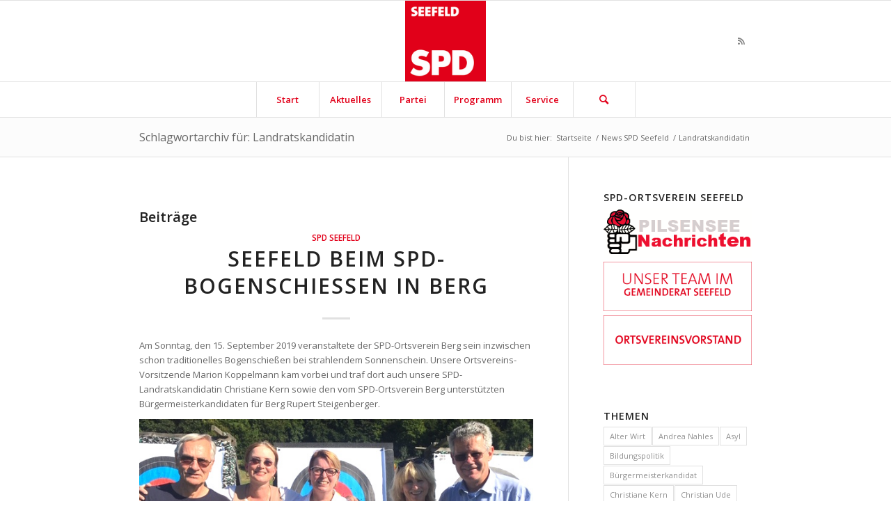

--- FILE ---
content_type: text/html; charset=UTF-8
request_url: https://www.spd-seefeld-oberbayern.de/tag/landratskandidatin/
body_size: 18473
content:
<!DOCTYPE html>
<html lang="de" xmlns:fb="http://ogp.me/ns/fb#" class="html_stretched responsive av-preloader-disabled av-default-lightbox  html_header_top html_logo_center html_bottom_nav_header html_menu_right html_large html_header_sticky html_header_shrinking html_mobile_menu_phone html_header_searchicon html_content_align_center html_header_unstick_top_disabled html_header_stretch_disabled html_elegant-blog html_av-submenu-hidden html_av-submenu-display-click html_av-overlay-side html_av-overlay-side-classic html_av-submenu-noclone html_entry_id_3620 av-cookies-no-cookie-consent av-no-preview html_text_menu_active ">
<head>
<meta charset="UTF-8" />
<meta name="robots" content="noindex, follow" />


<!-- mobile setting -->
<meta name="viewport" content="width=device-width, initial-scale=1">

<!-- Scripts/CSS and wp_head hook -->
<title>Landratskandidatin &#8211; SPD-Ortsverein Seefeld</title>
<meta name='robots' content='max-image-preview:large' />
	<style>img:is([sizes="auto" i], [sizes^="auto," i]) { contain-intrinsic-size: 3000px 1500px }</style>
	<link rel="alternate" type="application/rss+xml" title="SPD-Ortsverein Seefeld &raquo; Feed" href="https://www.spd-seefeld-oberbayern.de/feed/" />
<link rel="alternate" type="application/rss+xml" title="SPD-Ortsverein Seefeld &raquo; Kommentar-Feed" href="https://www.spd-seefeld-oberbayern.de/comments/feed/" />
<link rel="alternate" type="application/rss+xml" title="SPD-Ortsverein Seefeld &raquo; Landratskandidatin Schlagwort-Feed" href="https://www.spd-seefeld-oberbayern.de/tag/landratskandidatin/feed/" />

<!-- google webfont font replacement -->

			<script type='text/javascript'>

				(function() {
					
					/*	check if webfonts are disabled by user setting via cookie - or user must opt in.	*/
					var html = document.getElementsByTagName('html')[0];
					var cookie_check = html.className.indexOf('av-cookies-needs-opt-in') >= 0 || html.className.indexOf('av-cookies-can-opt-out') >= 0;
					var allow_continue = true;
					var silent_accept_cookie = html.className.indexOf('av-cookies-user-silent-accept') >= 0;

					if( cookie_check && ! silent_accept_cookie )
					{
						if( ! document.cookie.match(/aviaCookieConsent/) || html.className.indexOf('av-cookies-session-refused') >= 0 )
						{
							allow_continue = false;
						}
						else
						{
							if( ! document.cookie.match(/aviaPrivacyRefuseCookiesHideBar/) )
							{
								allow_continue = false;
							}
							else if( ! document.cookie.match(/aviaPrivacyEssentialCookiesEnabled/) )
							{
								allow_continue = false;
							}
							else if( document.cookie.match(/aviaPrivacyGoogleWebfontsDisabled/) )
							{
								allow_continue = false;
							}
						}
					}
					
					if( allow_continue )
					{
						var f = document.createElement('link');
					
						f.type 	= 'text/css';
						f.rel 	= 'stylesheet';
						f.href 	= '//fonts.googleapis.com/css?family=Open+Sans:400,600';
						f.id 	= 'avia-google-webfont';

						document.getElementsByTagName('head')[0].appendChild(f);
					}
				})();
			
			</script>
			<script type="text/javascript">
/* <![CDATA[ */
window._wpemojiSettings = {"baseUrl":"https:\/\/s.w.org\/images\/core\/emoji\/16.0.1\/72x72\/","ext":".png","svgUrl":"https:\/\/s.w.org\/images\/core\/emoji\/16.0.1\/svg\/","svgExt":".svg","source":{"concatemoji":"https:\/\/www.spd-seefeld-oberbayern.de\/wp-includes\/js\/wp-emoji-release.min.js?ver=6.8.3"}};
/*! This file is auto-generated */
!function(s,n){var o,i,e;function c(e){try{var t={supportTests:e,timestamp:(new Date).valueOf()};sessionStorage.setItem(o,JSON.stringify(t))}catch(e){}}function p(e,t,n){e.clearRect(0,0,e.canvas.width,e.canvas.height),e.fillText(t,0,0);var t=new Uint32Array(e.getImageData(0,0,e.canvas.width,e.canvas.height).data),a=(e.clearRect(0,0,e.canvas.width,e.canvas.height),e.fillText(n,0,0),new Uint32Array(e.getImageData(0,0,e.canvas.width,e.canvas.height).data));return t.every(function(e,t){return e===a[t]})}function u(e,t){e.clearRect(0,0,e.canvas.width,e.canvas.height),e.fillText(t,0,0);for(var n=e.getImageData(16,16,1,1),a=0;a<n.data.length;a++)if(0!==n.data[a])return!1;return!0}function f(e,t,n,a){switch(t){case"flag":return n(e,"\ud83c\udff3\ufe0f\u200d\u26a7\ufe0f","\ud83c\udff3\ufe0f\u200b\u26a7\ufe0f")?!1:!n(e,"\ud83c\udde8\ud83c\uddf6","\ud83c\udde8\u200b\ud83c\uddf6")&&!n(e,"\ud83c\udff4\udb40\udc67\udb40\udc62\udb40\udc65\udb40\udc6e\udb40\udc67\udb40\udc7f","\ud83c\udff4\u200b\udb40\udc67\u200b\udb40\udc62\u200b\udb40\udc65\u200b\udb40\udc6e\u200b\udb40\udc67\u200b\udb40\udc7f");case"emoji":return!a(e,"\ud83e\udedf")}return!1}function g(e,t,n,a){var r="undefined"!=typeof WorkerGlobalScope&&self instanceof WorkerGlobalScope?new OffscreenCanvas(300,150):s.createElement("canvas"),o=r.getContext("2d",{willReadFrequently:!0}),i=(o.textBaseline="top",o.font="600 32px Arial",{});return e.forEach(function(e){i[e]=t(o,e,n,a)}),i}function t(e){var t=s.createElement("script");t.src=e,t.defer=!0,s.head.appendChild(t)}"undefined"!=typeof Promise&&(o="wpEmojiSettingsSupports",i=["flag","emoji"],n.supports={everything:!0,everythingExceptFlag:!0},e=new Promise(function(e){s.addEventListener("DOMContentLoaded",e,{once:!0})}),new Promise(function(t){var n=function(){try{var e=JSON.parse(sessionStorage.getItem(o));if("object"==typeof e&&"number"==typeof e.timestamp&&(new Date).valueOf()<e.timestamp+604800&&"object"==typeof e.supportTests)return e.supportTests}catch(e){}return null}();if(!n){if("undefined"!=typeof Worker&&"undefined"!=typeof OffscreenCanvas&&"undefined"!=typeof URL&&URL.createObjectURL&&"undefined"!=typeof Blob)try{var e="postMessage("+g.toString()+"("+[JSON.stringify(i),f.toString(),p.toString(),u.toString()].join(",")+"));",a=new Blob([e],{type:"text/javascript"}),r=new Worker(URL.createObjectURL(a),{name:"wpTestEmojiSupports"});return void(r.onmessage=function(e){c(n=e.data),r.terminate(),t(n)})}catch(e){}c(n=g(i,f,p,u))}t(n)}).then(function(e){for(var t in e)n.supports[t]=e[t],n.supports.everything=n.supports.everything&&n.supports[t],"flag"!==t&&(n.supports.everythingExceptFlag=n.supports.everythingExceptFlag&&n.supports[t]);n.supports.everythingExceptFlag=n.supports.everythingExceptFlag&&!n.supports.flag,n.DOMReady=!1,n.readyCallback=function(){n.DOMReady=!0}}).then(function(){return e}).then(function(){var e;n.supports.everything||(n.readyCallback(),(e=n.source||{}).concatemoji?t(e.concatemoji):e.wpemoji&&e.twemoji&&(t(e.twemoji),t(e.wpemoji)))}))}((window,document),window._wpemojiSettings);
/* ]]> */
</script>
<link rel='stylesheet' id='eo-leaflet.js-css' href='https://www.spd-seefeld-oberbayern.de/wp-content/plugins/event-organiser/lib/leaflet/leaflet.min.css?ver=1.4.0' type='text/css' media='all' />
<style id='eo-leaflet.js-inline-css' type='text/css'>
.leaflet-popup-close-button{box-shadow:none!important;}
</style>
<link rel='stylesheet' id='avia-grid-css' href='https://www.spd-seefeld-oberbayern.de/wp-content/themes/enfold/css/grid.css?ver=4.8.6.2' type='text/css' media='all' />
<link rel='stylesheet' id='avia-base-css' href='https://www.spd-seefeld-oberbayern.de/wp-content/themes/enfold/css/base.css?ver=4.8.6.2' type='text/css' media='all' />
<link rel='stylesheet' id='avia-layout-css' href='https://www.spd-seefeld-oberbayern.de/wp-content/themes/enfold/css/layout.css?ver=4.8.6.2' type='text/css' media='all' />
<link rel='stylesheet' id='avia-module-audioplayer-css' href='https://www.spd-seefeld-oberbayern.de/wp-content/themes/enfold/config-templatebuilder/avia-shortcodes/audio-player/audio-player.css?ver=6.8.3' type='text/css' media='all' />
<link rel='stylesheet' id='avia-module-blog-css' href='https://www.spd-seefeld-oberbayern.de/wp-content/themes/enfold/config-templatebuilder/avia-shortcodes/blog/blog.css?ver=6.8.3' type='text/css' media='all' />
<link rel='stylesheet' id='avia-module-postslider-css' href='https://www.spd-seefeld-oberbayern.de/wp-content/themes/enfold/config-templatebuilder/avia-shortcodes/postslider/postslider.css?ver=6.8.3' type='text/css' media='all' />
<link rel='stylesheet' id='avia-module-button-css' href='https://www.spd-seefeld-oberbayern.de/wp-content/themes/enfold/config-templatebuilder/avia-shortcodes/buttons/buttons.css?ver=6.8.3' type='text/css' media='all' />
<link rel='stylesheet' id='avia-module-buttonrow-css' href='https://www.spd-seefeld-oberbayern.de/wp-content/themes/enfold/config-templatebuilder/avia-shortcodes/buttonrow/buttonrow.css?ver=6.8.3' type='text/css' media='all' />
<link rel='stylesheet' id='avia-module-button-fullwidth-css' href='https://www.spd-seefeld-oberbayern.de/wp-content/themes/enfold/config-templatebuilder/avia-shortcodes/buttons_fullwidth/buttons_fullwidth.css?ver=6.8.3' type='text/css' media='all' />
<link rel='stylesheet' id='avia-module-catalogue-css' href='https://www.spd-seefeld-oberbayern.de/wp-content/themes/enfold/config-templatebuilder/avia-shortcodes/catalogue/catalogue.css?ver=6.8.3' type='text/css' media='all' />
<link rel='stylesheet' id='avia-module-comments-css' href='https://www.spd-seefeld-oberbayern.de/wp-content/themes/enfold/config-templatebuilder/avia-shortcodes/comments/comments.css?ver=6.8.3' type='text/css' media='all' />
<link rel='stylesheet' id='avia-module-contact-css' href='https://www.spd-seefeld-oberbayern.de/wp-content/themes/enfold/config-templatebuilder/avia-shortcodes/contact/contact.css?ver=6.8.3' type='text/css' media='all' />
<link rel='stylesheet' id='avia-module-slideshow-css' href='https://www.spd-seefeld-oberbayern.de/wp-content/themes/enfold/config-templatebuilder/avia-shortcodes/slideshow/slideshow.css?ver=6.8.3' type='text/css' media='all' />
<link rel='stylesheet' id='avia-module-slideshow-contentpartner-css' href='https://www.spd-seefeld-oberbayern.de/wp-content/themes/enfold/config-templatebuilder/avia-shortcodes/contentslider/contentslider.css?ver=6.8.3' type='text/css' media='all' />
<link rel='stylesheet' id='avia-module-countdown-css' href='https://www.spd-seefeld-oberbayern.de/wp-content/themes/enfold/config-templatebuilder/avia-shortcodes/countdown/countdown.css?ver=6.8.3' type='text/css' media='all' />
<link rel='stylesheet' id='avia-module-gallery-css' href='https://www.spd-seefeld-oberbayern.de/wp-content/themes/enfold/config-templatebuilder/avia-shortcodes/gallery/gallery.css?ver=6.8.3' type='text/css' media='all' />
<link rel='stylesheet' id='avia-module-gallery-hor-css' href='https://www.spd-seefeld-oberbayern.de/wp-content/themes/enfold/config-templatebuilder/avia-shortcodes/gallery_horizontal/gallery_horizontal.css?ver=6.8.3' type='text/css' media='all' />
<link rel='stylesheet' id='avia-module-maps-css' href='https://www.spd-seefeld-oberbayern.de/wp-content/themes/enfold/config-templatebuilder/avia-shortcodes/google_maps/google_maps.css?ver=6.8.3' type='text/css' media='all' />
<link rel='stylesheet' id='avia-module-gridrow-css' href='https://www.spd-seefeld-oberbayern.de/wp-content/themes/enfold/config-templatebuilder/avia-shortcodes/grid_row/grid_row.css?ver=6.8.3' type='text/css' media='all' />
<link rel='stylesheet' id='avia-module-heading-css' href='https://www.spd-seefeld-oberbayern.de/wp-content/themes/enfold/config-templatebuilder/avia-shortcodes/heading/heading.css?ver=6.8.3' type='text/css' media='all' />
<link rel='stylesheet' id='avia-module-rotator-css' href='https://www.spd-seefeld-oberbayern.de/wp-content/themes/enfold/config-templatebuilder/avia-shortcodes/headline_rotator/headline_rotator.css?ver=6.8.3' type='text/css' media='all' />
<link rel='stylesheet' id='avia-module-hr-css' href='https://www.spd-seefeld-oberbayern.de/wp-content/themes/enfold/config-templatebuilder/avia-shortcodes/hr/hr.css?ver=6.8.3' type='text/css' media='all' />
<link rel='stylesheet' id='avia-module-icon-css' href='https://www.spd-seefeld-oberbayern.de/wp-content/themes/enfold/config-templatebuilder/avia-shortcodes/icon/icon.css?ver=6.8.3' type='text/css' media='all' />
<link rel='stylesheet' id='avia-module-iconbox-css' href='https://www.spd-seefeld-oberbayern.de/wp-content/themes/enfold/config-templatebuilder/avia-shortcodes/iconbox/iconbox.css?ver=6.8.3' type='text/css' media='all' />
<link rel='stylesheet' id='avia-module-icongrid-css' href='https://www.spd-seefeld-oberbayern.de/wp-content/themes/enfold/config-templatebuilder/avia-shortcodes/icongrid/icongrid.css?ver=6.8.3' type='text/css' media='all' />
<link rel='stylesheet' id='avia-module-iconlist-css' href='https://www.spd-seefeld-oberbayern.de/wp-content/themes/enfold/config-templatebuilder/avia-shortcodes/iconlist/iconlist.css?ver=6.8.3' type='text/css' media='all' />
<link rel='stylesheet' id='avia-module-image-css' href='https://www.spd-seefeld-oberbayern.de/wp-content/themes/enfold/config-templatebuilder/avia-shortcodes/image/image.css?ver=6.8.3' type='text/css' media='all' />
<link rel='stylesheet' id='avia-module-hotspot-css' href='https://www.spd-seefeld-oberbayern.de/wp-content/themes/enfold/config-templatebuilder/avia-shortcodes/image_hotspots/image_hotspots.css?ver=6.8.3' type='text/css' media='all' />
<link rel='stylesheet' id='avia-module-magazine-css' href='https://www.spd-seefeld-oberbayern.de/wp-content/themes/enfold/config-templatebuilder/avia-shortcodes/magazine/magazine.css?ver=6.8.3' type='text/css' media='all' />
<link rel='stylesheet' id='avia-module-masonry-css' href='https://www.spd-seefeld-oberbayern.de/wp-content/themes/enfold/config-templatebuilder/avia-shortcodes/masonry_entries/masonry_entries.css?ver=6.8.3' type='text/css' media='all' />
<link rel='stylesheet' id='avia-siteloader-css' href='https://www.spd-seefeld-oberbayern.de/wp-content/themes/enfold/css/avia-snippet-site-preloader.css?ver=6.8.3' type='text/css' media='all' />
<link rel='stylesheet' id='avia-module-menu-css' href='https://www.spd-seefeld-oberbayern.de/wp-content/themes/enfold/config-templatebuilder/avia-shortcodes/menu/menu.css?ver=6.8.3' type='text/css' media='all' />
<link rel='stylesheet' id='avia-module-notification-css' href='https://www.spd-seefeld-oberbayern.de/wp-content/themes/enfold/config-templatebuilder/avia-shortcodes/notification/notification.css?ver=6.8.3' type='text/css' media='all' />
<link rel='stylesheet' id='avia-module-numbers-css' href='https://www.spd-seefeld-oberbayern.de/wp-content/themes/enfold/config-templatebuilder/avia-shortcodes/numbers/numbers.css?ver=6.8.3' type='text/css' media='all' />
<link rel='stylesheet' id='avia-module-portfolio-css' href='https://www.spd-seefeld-oberbayern.de/wp-content/themes/enfold/config-templatebuilder/avia-shortcodes/portfolio/portfolio.css?ver=6.8.3' type='text/css' media='all' />
<link rel='stylesheet' id='avia-module-post-metadata-css' href='https://www.spd-seefeld-oberbayern.de/wp-content/themes/enfold/config-templatebuilder/avia-shortcodes/post_metadata/post_metadata.css?ver=6.8.3' type='text/css' media='all' />
<link rel='stylesheet' id='avia-module-progress-bar-css' href='https://www.spd-seefeld-oberbayern.de/wp-content/themes/enfold/config-templatebuilder/avia-shortcodes/progressbar/progressbar.css?ver=6.8.3' type='text/css' media='all' />
<link rel='stylesheet' id='avia-module-promobox-css' href='https://www.spd-seefeld-oberbayern.de/wp-content/themes/enfold/config-templatebuilder/avia-shortcodes/promobox/promobox.css?ver=6.8.3' type='text/css' media='all' />
<link rel='stylesheet' id='avia-sc-search-css' href='https://www.spd-seefeld-oberbayern.de/wp-content/themes/enfold/config-templatebuilder/avia-shortcodes/search/search.css?ver=6.8.3' type='text/css' media='all' />
<link rel='stylesheet' id='avia-module-slideshow-accordion-css' href='https://www.spd-seefeld-oberbayern.de/wp-content/themes/enfold/config-templatebuilder/avia-shortcodes/slideshow_accordion/slideshow_accordion.css?ver=6.8.3' type='text/css' media='all' />
<link rel='stylesheet' id='avia-module-slideshow-feature-image-css' href='https://www.spd-seefeld-oberbayern.de/wp-content/themes/enfold/config-templatebuilder/avia-shortcodes/slideshow_feature_image/slideshow_feature_image.css?ver=6.8.3' type='text/css' media='all' />
<link rel='stylesheet' id='avia-module-slideshow-fullsize-css' href='https://www.spd-seefeld-oberbayern.de/wp-content/themes/enfold/config-templatebuilder/avia-shortcodes/slideshow_fullsize/slideshow_fullsize.css?ver=6.8.3' type='text/css' media='all' />
<link rel='stylesheet' id='avia-module-slideshow-fullscreen-css' href='https://www.spd-seefeld-oberbayern.de/wp-content/themes/enfold/config-templatebuilder/avia-shortcodes/slideshow_fullscreen/slideshow_fullscreen.css?ver=6.8.3' type='text/css' media='all' />
<link rel='stylesheet' id='avia-module-slideshow-ls-css' href='https://www.spd-seefeld-oberbayern.de/wp-content/themes/enfold/config-templatebuilder/avia-shortcodes/slideshow_layerslider/slideshow_layerslider.css?ver=6.8.3' type='text/css' media='all' />
<link rel='stylesheet' id='avia-module-social-css' href='https://www.spd-seefeld-oberbayern.de/wp-content/themes/enfold/config-templatebuilder/avia-shortcodes/social_share/social_share.css?ver=6.8.3' type='text/css' media='all' />
<link rel='stylesheet' id='avia-module-tabsection-css' href='https://www.spd-seefeld-oberbayern.de/wp-content/themes/enfold/config-templatebuilder/avia-shortcodes/tab_section/tab_section.css?ver=6.8.3' type='text/css' media='all' />
<link rel='stylesheet' id='avia-module-table-css' href='https://www.spd-seefeld-oberbayern.de/wp-content/themes/enfold/config-templatebuilder/avia-shortcodes/table/table.css?ver=6.8.3' type='text/css' media='all' />
<link rel='stylesheet' id='avia-module-tabs-css' href='https://www.spd-seefeld-oberbayern.de/wp-content/themes/enfold/config-templatebuilder/avia-shortcodes/tabs/tabs.css?ver=6.8.3' type='text/css' media='all' />
<link rel='stylesheet' id='avia-module-team-css' href='https://www.spd-seefeld-oberbayern.de/wp-content/themes/enfold/config-templatebuilder/avia-shortcodes/team/team.css?ver=6.8.3' type='text/css' media='all' />
<link rel='stylesheet' id='avia-module-testimonials-css' href='https://www.spd-seefeld-oberbayern.de/wp-content/themes/enfold/config-templatebuilder/avia-shortcodes/testimonials/testimonials.css?ver=6.8.3' type='text/css' media='all' />
<link rel='stylesheet' id='avia-module-timeline-css' href='https://www.spd-seefeld-oberbayern.de/wp-content/themes/enfold/config-templatebuilder/avia-shortcodes/timeline/timeline.css?ver=6.8.3' type='text/css' media='all' />
<link rel='stylesheet' id='avia-module-toggles-css' href='https://www.spd-seefeld-oberbayern.de/wp-content/themes/enfold/config-templatebuilder/avia-shortcodes/toggles/toggles.css?ver=6.8.3' type='text/css' media='all' />
<link rel='stylesheet' id='avia-module-video-css' href='https://www.spd-seefeld-oberbayern.de/wp-content/themes/enfold/config-templatebuilder/avia-shortcodes/video/video.css?ver=6.8.3' type='text/css' media='all' />
<style id='wp-emoji-styles-inline-css' type='text/css'>

	img.wp-smiley, img.emoji {
		display: inline !important;
		border: none !important;
		box-shadow: none !important;
		height: 1em !important;
		width: 1em !important;
		margin: 0 0.07em !important;
		vertical-align: -0.1em !important;
		background: none !important;
		padding: 0 !important;
	}
</style>
<style id='wp-block-library-inline-css' type='text/css'>
:root{--wp-admin-theme-color:#007cba;--wp-admin-theme-color--rgb:0,124,186;--wp-admin-theme-color-darker-10:#006ba1;--wp-admin-theme-color-darker-10--rgb:0,107,161;--wp-admin-theme-color-darker-20:#005a87;--wp-admin-theme-color-darker-20--rgb:0,90,135;--wp-admin-border-width-focus:2px;--wp-block-synced-color:#7a00df;--wp-block-synced-color--rgb:122,0,223;--wp-bound-block-color:var(--wp-block-synced-color)}@media (min-resolution:192dpi){:root{--wp-admin-border-width-focus:1.5px}}.wp-element-button{cursor:pointer}:root{--wp--preset--font-size--normal:16px;--wp--preset--font-size--huge:42px}:root .has-very-light-gray-background-color{background-color:#eee}:root .has-very-dark-gray-background-color{background-color:#313131}:root .has-very-light-gray-color{color:#eee}:root .has-very-dark-gray-color{color:#313131}:root .has-vivid-green-cyan-to-vivid-cyan-blue-gradient-background{background:linear-gradient(135deg,#00d084,#0693e3)}:root .has-purple-crush-gradient-background{background:linear-gradient(135deg,#34e2e4,#4721fb 50%,#ab1dfe)}:root .has-hazy-dawn-gradient-background{background:linear-gradient(135deg,#faaca8,#dad0ec)}:root .has-subdued-olive-gradient-background{background:linear-gradient(135deg,#fafae1,#67a671)}:root .has-atomic-cream-gradient-background{background:linear-gradient(135deg,#fdd79a,#004a59)}:root .has-nightshade-gradient-background{background:linear-gradient(135deg,#330968,#31cdcf)}:root .has-midnight-gradient-background{background:linear-gradient(135deg,#020381,#2874fc)}.has-regular-font-size{font-size:1em}.has-larger-font-size{font-size:2.625em}.has-normal-font-size{font-size:var(--wp--preset--font-size--normal)}.has-huge-font-size{font-size:var(--wp--preset--font-size--huge)}.has-text-align-center{text-align:center}.has-text-align-left{text-align:left}.has-text-align-right{text-align:right}#end-resizable-editor-section{display:none}.aligncenter{clear:both}.items-justified-left{justify-content:flex-start}.items-justified-center{justify-content:center}.items-justified-right{justify-content:flex-end}.items-justified-space-between{justify-content:space-between}.screen-reader-text{border:0;clip-path:inset(50%);height:1px;margin:-1px;overflow:hidden;padding:0;position:absolute;width:1px;word-wrap:normal!important}.screen-reader-text:focus{background-color:#ddd;clip-path:none;color:#444;display:block;font-size:1em;height:auto;left:5px;line-height:normal;padding:15px 23px 14px;text-decoration:none;top:5px;width:auto;z-index:100000}html :where(.has-border-color){border-style:solid}html :where([style*=border-top-color]){border-top-style:solid}html :where([style*=border-right-color]){border-right-style:solid}html :where([style*=border-bottom-color]){border-bottom-style:solid}html :where([style*=border-left-color]){border-left-style:solid}html :where([style*=border-width]){border-style:solid}html :where([style*=border-top-width]){border-top-style:solid}html :where([style*=border-right-width]){border-right-style:solid}html :where([style*=border-bottom-width]){border-bottom-style:solid}html :where([style*=border-left-width]){border-left-style:solid}html :where(img[class*=wp-image-]){height:auto;max-width:100%}:where(figure){margin:0 0 1em}html :where(.is-position-sticky){--wp-admin--admin-bar--position-offset:var(--wp-admin--admin-bar--height,0px)}@media screen and (max-width:600px){html :where(.is-position-sticky){--wp-admin--admin-bar--position-offset:0px}}
</style>
<style id='classic-theme-styles-inline-css' type='text/css'>
/*! This file is auto-generated */
.wp-block-button__link{color:#fff;background-color:#32373c;border-radius:9999px;box-shadow:none;text-decoration:none;padding:calc(.667em + 2px) calc(1.333em + 2px);font-size:1.125em}.wp-block-file__button{background:#32373c;color:#fff;text-decoration:none}
</style>
<link rel='stylesheet' id='ctf_styles-css' href='https://www.spd-seefeld-oberbayern.de/wp-content/plugins/custom-twitter-feeds/css/ctf-styles.min.css?ver=2.3.1' type='text/css' media='all' />
<link rel='stylesheet' id='stcr-style-css' href='https://www.spd-seefeld-oberbayern.de/wp-content/plugins/subscribe-to-comments-reloaded/includes/css/stcr-style.css?ver=6.8.3' type='text/css' media='all' />
<link rel='stylesheet' id='avia-scs-css' href='https://www.spd-seefeld-oberbayern.de/wp-content/themes/enfold/css/shortcodes.css?ver=4.8.6.2' type='text/css' media='all' />
<link rel='stylesheet' id='avia-popup-css-css' href='https://www.spd-seefeld-oberbayern.de/wp-content/themes/enfold/js/aviapopup/magnific-popup.css?ver=4.8.6.2' type='text/css' media='screen' />
<link rel='stylesheet' id='avia-lightbox-css' href='https://www.spd-seefeld-oberbayern.de/wp-content/themes/enfold/css/avia-snippet-lightbox.css?ver=4.8.6.2' type='text/css' media='screen' />
<link rel='stylesheet' id='avia-widget-css-css' href='https://www.spd-seefeld-oberbayern.de/wp-content/themes/enfold/css/avia-snippet-widget.css?ver=4.8.6.2' type='text/css' media='screen' />
<link rel='stylesheet' id='avia-dynamic-css' href='https://www.spd-seefeld-oberbayern.de/wp-content/uploads/sites/13/dynamic_avia/enfold.css?ver=6120e50b9c818' type='text/css' media='all' />
<link rel='stylesheet' id='avia-custom-css' href='https://www.spd-seefeld-oberbayern.de/wp-content/themes/enfold/css/custom.css?ver=4.8.6.2' type='text/css' media='all' />
<script type="text/javascript" src="https://www.spd-seefeld-oberbayern.de/wp-includes/js/jquery/jquery.min.js?ver=3.7.1" id="jquery-core-js"></script>
<script type="text/javascript" src="https://www.spd-seefeld-oberbayern.de/wp-includes/js/jquery/jquery-migrate.min.js?ver=3.4.1" id="jquery-migrate-js"></script>
<script type="text/javascript" src="https://www.spd-seefeld-oberbayern.de/wp-content/themes/enfold/js/avia-compat.js?ver=4.8.6.2" id="avia-compat-js"></script>
<link rel="https://api.w.org/" href="https://www.spd-seefeld-oberbayern.de/wp-json/" /><link rel="alternate" title="JSON" type="application/json" href="https://www.spd-seefeld-oberbayern.de/wp-json/wp/v2/tags/637" /><link rel="EditURI" type="application/rsd+xml" title="RSD" href="https://www.spd-seefeld-oberbayern.de/xmlrpc.php?rsd" />
<meta name="generator" content="WordPress 6.8.3" />
<link rel="profile" href="http://gmpg.org/xfn/11" />
<link rel="alternate" type="application/rss+xml" title="SPD-Ortsverein Seefeld RSS2 Feed" href="https://www.spd-seefeld-oberbayern.de/feed/" />
<link rel="pingback" href="https://www.spd-seefeld-oberbayern.de/xmlrpc.php" />
<!--[if lt IE 9]><script src="https://www.spd-seefeld-oberbayern.de/wp-content/themes/enfold/js/html5shiv.js"></script><![endif]-->
<link rel="icon" href="https://www.spd-seefeld-oberbayern.de/wp-content/uploads/sites/13/2014/09/logo_ov_seefeld_130.png" type="image/png">
<style type='text/css'>
@font-face {font-family: 'entypo-fontello'; font-weight: normal; font-style: normal; font-display: auto;
src: url('https://www.spd-seefeld-oberbayern.de/wp-content/themes/enfold/config-templatebuilder/avia-template-builder/assets/fonts/entypo-fontello.woff2') format('woff2'),
url('https://www.spd-seefeld-oberbayern.de/wp-content/themes/enfold/config-templatebuilder/avia-template-builder/assets/fonts/entypo-fontello.woff') format('woff'),
url('https://www.spd-seefeld-oberbayern.de/wp-content/themes/enfold/config-templatebuilder/avia-template-builder/assets/fonts/entypo-fontello.ttf') format('truetype'), 
url('https://www.spd-seefeld-oberbayern.de/wp-content/themes/enfold/config-templatebuilder/avia-template-builder/assets/fonts/entypo-fontello.svg#entypo-fontello') format('svg'),
url('https://www.spd-seefeld-oberbayern.de/wp-content/themes/enfold/config-templatebuilder/avia-template-builder/assets/fonts/entypo-fontello.eot'),
url('https://www.spd-seefeld-oberbayern.de/wp-content/themes/enfold/config-templatebuilder/avia-template-builder/assets/fonts/entypo-fontello.eot?#iefix') format('embedded-opentype');
} #top .avia-font-entypo-fontello, body .avia-font-entypo-fontello, html body [data-av_iconfont='entypo-fontello']:before{ font-family: 'entypo-fontello'; }
</style>

<!--
Debugging Info for Theme support: 

Theme: Enfold
Version: 4.8.6.2
Installed: enfold
AviaFramework Version: 5.0
AviaBuilder Version: 4.8
aviaElementManager Version: 1.0.1
ML:256-PU:25-PLA:14
WP:6.8.3
Compress: CSS:disabled - JS:disabled
Updates: enabled - deprecated Envato API - register Envato Token
PLAu:13
-->
</head>




<body id="top" class="archive tag tag-landratskandidatin tag-637 wp-theme-enfold  rtl_columns stretched open_sans" itemscope="itemscope" itemtype="https://schema.org/WebPage" >

	
	<div id='wrap_all'>

	
<header id='header' class='all_colors header_color light_bg_color  av_header_top av_logo_center av_bottom_nav_header av_menu_right av_large av_header_sticky av_header_shrinking av_header_stretch_disabled av_mobile_menu_phone av_header_searchicon av_header_unstick_top_disabled av_seperator_big_border'  role="banner" itemscope="itemscope" itemtype="https://schema.org/WPHeader" >

		<div  id='header_main' class='container_wrap container_wrap_logo'>
	
        <div class='container av-logo-container'><div class='inner-container'><span class='logo'><a href='https://www.spd-seefeld-oberbayern.de/'><img src="https://www.spd-seefeld-oberbayern.de/wp-content/uploads/sites/13/2014/09/logo_ov_seefeld_150.png" height="100" width="300" alt='SPD-Ortsverein Seefeld' title='SPD-Ortsverein Seefeld' /></a></span><ul class='noLightbox social_bookmarks icon_count_1'><li class='social_bookmarks_rss av-social-link-rss social_icon_1'><a target="_blank" aria-label="Link zu Rss  dieser Seite" href='http://h2325263.stratoserver.net/seefeld/feed/' aria-hidden='false' data-av_icon='' data-av_iconfont='entypo-fontello' title='Rss' rel="noopener"><span class='avia_hidden_link_text'>Rss</span></a></li></ul></div></div><div id='header_main_alternate' class='container_wrap'><div class='container'><nav class='main_menu' data-selectname='Wähle eine Seite'  role="navigation" itemscope="itemscope" itemtype="https://schema.org/SiteNavigationElement" ><div class="avia-menu av-main-nav-wrap"><ul id="avia-menu" class="menu av-main-nav"><li id="menu-item-24" class="menu-item menu-item-type-post_type menu-item-object-page menu-item-home menu-item-top-level menu-item-top-level-1"><a href="https://www.spd-seefeld-oberbayern.de/" itemprop="url"><span class="avia-bullet"></span><span class="avia-menu-text">Start</span><span class="avia-menu-fx"><span class="avia-arrow-wrap"><span class="avia-arrow"></span></span></span></a></li>
<li id="menu-item-4355" class="menu-item menu-item-type-custom menu-item-object-custom menu-item-has-children menu-item-top-level menu-item-top-level-2"><a href="#" itemprop="url"><span class="avia-bullet"></span><span class="avia-menu-text">Aktuelles</span><span class="avia-menu-fx"><span class="avia-arrow-wrap"><span class="avia-arrow"></span></span></span></a>


<ul class="sub-menu">
	<li id="menu-item-4352" class="menu-item menu-item-type-post_type menu-item-object-page"><a href="https://www.spd-seefeld-oberbayern.de/wahlkampf/" itemprop="url"><span class="avia-bullet"></span><span class="avia-menu-text">Wahlkampf</span></a></li>
	<li id="menu-item-4354" class="menu-item menu-item-type-post_type menu-item-object-page"><a href="https://www.spd-seefeld-oberbayern.de/aktuelles/" itemprop="url"><span class="avia-bullet"></span><span class="avia-menu-text">News SPD Seefeld</span></a></li>
	<li id="menu-item-1551" class="menu-item menu-item-type-post_type menu-item-object-page"><a href="https://www.spd-seefeld-oberbayern.de/aktuelles/news-spd-kreisverband-starnberg/" itemprop="url"><span class="avia-bullet"></span><span class="avia-menu-text">News SPD Kreisverband Starnberg</span></a></li>
</ul>
</li>
<li id="menu-item-1411" class="menu-item menu-item-type-post_type menu-item-object-page menu-item-has-children menu-item-top-level menu-item-top-level-3"><a href="https://www.spd-seefeld-oberbayern.de/partei/" itemprop="url"><span class="avia-bullet"></span><span class="avia-menu-text">Partei</span><span class="avia-menu-fx"><span class="avia-arrow-wrap"><span class="avia-arrow"></span></span></span></a>


<ul class="sub-menu">
	<li id="menu-item-1413" class="menu-item menu-item-type-post_type menu-item-object-page"><a href="https://www.spd-seefeld-oberbayern.de/partei/vorstand/" itemprop="url"><span class="avia-bullet"></span><span class="avia-menu-text">Vorstand</span></a></li>
	<li id="menu-item-1412" class="menu-item menu-item-type-post_type menu-item-object-page"><a href="https://www.spd-seefeld-oberbayern.de/partei/gemeinderatsfraktion/" itemprop="url"><span class="avia-bullet"></span><span class="avia-menu-text">Gemeinderatsfraktion</span></a></li>
	<li id="menu-item-1414" class="menu-item menu-item-type-post_type menu-item-object-page"><a href="https://www.spd-seefeld-oberbayern.de/partei/delegierte/" itemprop="url"><span class="avia-bullet"></span><span class="avia-menu-text">Delegierte</span></a></li>
	<li id="menu-item-1988" class="menu-item menu-item-type-custom menu-item-object-custom"><a href="http://spd-seefeld-oberbayern.de/pilsensee-nachrichten/" itemprop="url"><span class="avia-bullet"></span><span class="avia-menu-text">PilsenseeNachrichten</span></a></li>
	<li id="menu-item-2402" class="menu-item menu-item-type-taxonomy menu-item-object-category"><a href="https://www.spd-seefeld-oberbayern.de/category/spd-seefeld/leserbriefe-an-sz-und-mm/" itemprop="url"><span class="avia-bullet"></span><span class="avia-menu-text">Briefe</span></a></li>
</ul>
</li>
<li id="menu-item-1446" class="menu-item menu-item-type-custom menu-item-object-custom menu-item-top-level menu-item-top-level-4"><a href="https://www.spd-seefeld-oberbayern.de/programm-der-kommunalwahl-2026/" itemprop="url"><span class="avia-bullet"></span><span class="avia-menu-text">Programm</span><span class="avia-menu-fx"><span class="avia-arrow-wrap"><span class="avia-arrow"></span></span></span></a></li>
<li id="menu-item-1415" class="menu-item menu-item-type-post_type menu-item-object-page menu-item-has-children menu-item-top-level menu-item-top-level-5"><a href="https://www.spd-seefeld-oberbayern.de/service/" itemprop="url"><span class="avia-bullet"></span><span class="avia-menu-text">Service</span><span class="avia-menu-fx"><span class="avia-arrow-wrap"><span class="avia-arrow"></span></span></span></a>


<ul class="sub-menu">
	<li id="menu-item-1416" class="menu-item menu-item-type-post_type menu-item-object-page"><a href="https://www.spd-seefeld-oberbayern.de/service/impressum/" itemprop="url"><span class="avia-bullet"></span><span class="avia-menu-text">Impressum</span></a></li>
	<li id="menu-item-3068" class="menu-item menu-item-type-post_type menu-item-object-page menu-item-privacy-policy"><a href="https://www.spd-seefeld-oberbayern.de/service/datenschutz/" itemprop="url"><span class="avia-bullet"></span><span class="avia-menu-text">Datenschutz</span></a></li>
	<li id="menu-item-1417" class="menu-item menu-item-type-post_type menu-item-object-page"><a href="https://www.spd-seefeld-oberbayern.de/service/kontakt/" itemprop="url"><span class="avia-bullet"></span><span class="avia-menu-text">Kontakt</span></a></li>
	<li id="menu-item-1419" class="menu-item menu-item-type-post_type menu-item-object-page"><a href="https://www.spd-seefeld-oberbayern.de/sitemap/" itemprop="url"><span class="avia-bullet"></span><span class="avia-menu-text">Sitemap</span></a></li>
	<li id="menu-item-1524" class="menu-item menu-item-type-post_type menu-item-object-page"><a href="https://www.spd-seefeld-oberbayern.de/service/informiert-bleiben/" itemprop="url"><span class="avia-bullet"></span><span class="avia-menu-text">Informiert bleiben</span></a></li>
</ul>
</li>
<li id="menu-item-search" class="noMobile menu-item menu-item-search-dropdown menu-item-avia-special"><a aria-label="Suche" href="?s=" rel="nofollow" data-avia-search-tooltip="

&lt;form role=&quot;search&quot; action=&quot;https://www.spd-seefeld-oberbayern.de/&quot; id=&quot;searchform&quot; method=&quot;get&quot; class=&quot;&quot;&gt;
	&lt;div&gt;
		&lt;input type=&quot;text&quot; id=&quot;s&quot; name=&quot;s&quot; value=&quot;&quot; placeholder=&#039;Suche&#039; /&gt;
		&lt;input type=&quot;submit&quot; value=&quot;&quot; id=&quot;searchsubmit&quot; class=&quot;button avia-font-entypo-fontello&quot; /&gt;
			&lt;/div&gt;
&lt;/form&gt;
" aria-hidden='false' data-av_icon='' data-av_iconfont='entypo-fontello'><span class="avia_hidden_link_text">Suche</span></a></li><li class="av-burger-menu-main menu-item-avia-special ">
	        			<a href="#" aria-label="Menü" aria-hidden="false">
							<span class="av-hamburger av-hamburger--spin av-js-hamburger">
								<span class="av-hamburger-box">
						          <span class="av-hamburger-inner"></span>
						          <strong>Menü</strong>
								</span>
							</span>
							<span class="avia_hidden_link_text">Menü</span>
						</a>
	        		   </li></ul></div></nav></div> </div> 
		<!-- end container_wrap-->
		</div>
		<div class='header_bg'></div>

<!-- end header -->
</header>
		
	<div id='main' class='all_colors' data-scroll-offset='116'>

	<div class='stretch_full container_wrap alternate_color light_bg_color title_container'><div class='container'><h1 class='main-title entry-title '><a href='https://www.spd-seefeld-oberbayern.de/tag/landratskandidatin/' rel='bookmark' title='Permanenter Link zu: Schlagwortarchiv für: Landratskandidatin'  itemprop="headline" >Schlagwortarchiv für: Landratskandidatin</a></h1><div class="breadcrumb breadcrumbs avia-breadcrumbs"><div class="breadcrumb-trail" ><span class="trail-before"><span class="breadcrumb-title">Du bist hier:</span></span> <span  itemscope="itemscope" itemtype="https://schema.org/BreadcrumbList" ><span  itemscope="itemscope" itemtype="https://schema.org/ListItem" itemprop="itemListElement" ><a itemprop="url" href="https://www.spd-seefeld-oberbayern.de" title="SPD-Ortsverein Seefeld" rel="home" class="trail-begin"><span itemprop="name">Startseite</span></a><span itemprop="position" class="hidden">1</span></span></span> <span class="sep">/</span> <span  itemscope="itemscope" itemtype="https://schema.org/BreadcrumbList" ><span  itemscope="itemscope" itemtype="https://schema.org/ListItem" itemprop="itemListElement" ><a itemprop="url" href="https://www.spd-seefeld-oberbayern.de/aktuelles/" title="News SPD Seefeld"><span itemprop="name">News SPD Seefeld</span></a><span itemprop="position" class="hidden">2</span></span></span> <span class="sep">/</span> <span class="trail-end">Landratskandidatin</span></div></div></div></div>
        <div class='container_wrap container_wrap_first main_color sidebar_right'>

            <div class='container template-blog '>

                <main class='content av-content-small alpha units'  role="main" itemprop="mainContentOfPage" itemscope="itemscope" itemtype="https://schema.org/Blog" >

                    <div class="category-term-description">
                                            </div>

                    <h3 class='post-title tag-page-post-type-title '>Beiträge</h3><article class='post-entry post-entry-type-standard post-entry-3620 post-loop-1 post-parity-odd post-entry-last custom with-slider post-3620 post type-post status-publish format-standard has-post-thumbnail hentry category-spd-seefeld tag-burgermeisterkandidat tag-christiane-kern tag-landratskandidatin tag-marion-koppelmann'  itemscope="itemscope" itemtype="https://schema.org/BlogPosting" ><div class='blog-meta'></div><div class='entry-content-wrapper clearfix standard-content'><header class="entry-content-header"><div class="av-heading-wrapper"><span class="blog-categories minor-meta"><a href="https://www.spd-seefeld-oberbayern.de/category/spd-seefeld/" rel="tag">SPD Seefeld</a> </span><h2 class='post-title entry-title '  itemprop="headline" ><a href='https://www.spd-seefeld-oberbayern.de/seefeld-beim-spd-bogenschiessen-in-berg/' rel='bookmark' title='Permanenter Link zu: Seefeld beim SPD-Bogenschießen in Berg'>Seefeld beim SPD-Bogenschießen in Berg<span class='post-format-icon minor-meta'></span></a></h2></div></header><span class="av-vertical-delimiter"></span><div class="entry-content"  itemprop="text" >
<p>Am Sonntag, den 15. September 2019 veranstaltete der SPD-Ortsverein Berg sein inzwischen schon traditionelles Bogenschießen bei strahlendem Sonnenschein. Unsere Ortsvereins-Vorsitzende Marion Koppelmann kam vorbei und traf dort auch unsere SPD-Landratskandidatin Christiane Kern sowie den vom SPD-Ortsverein Berg unterstützten Bürgermeisterkandidaten für Berg Rupert Steigenberger.</p>



<figure class="wp-block-image"><img loading="lazy" decoding="async" width="639" height="302" src="https://www.spd-seefeld-oberbayern.de/wp-content/uploads/sites/13/2019/09/IMG_1774.jpg" alt="" class="wp-image-3622" srcset="https://www.spd-seefeld-oberbayern.de/wp-content/uploads/sites/13/2019/09/IMG_1774.jpg 639w, https://www.spd-seefeld-oberbayern.de/wp-content/uploads/sites/13/2019/09/IMG_1774-300x142.jpg 300w, https://www.spd-seefeld-oberbayern.de/wp-content/uploads/sites/13/2019/09/IMG_1774-600x284.jpg 600w" sizes="auto, (max-width: 639px) 100vw, 639px" /><figcaption>von links: Bernhard v. Rosenbladt (OV-Vors. SPD Berg), Marion Koppelmann (OV-Vors. SPD Seefeld), SPD-Landratskandidatin Christiane Kern, SPD-Kreisrätin Sissi Fuchsenberger (OV Berg), Bürgermeisterkandidat für Berg Rupert Steigenberger; Foto: Andreas Heinrich</figcaption></figure>



<p></p>
</div><span class='post-meta-infos'><time class='date-container minor-meta updated' >18. September 2019</time><span class='text-sep text-sep-date'>/</span><span class='comment-container minor-meta'><a href="https://www.spd-seefeld-oberbayern.de/seefeld-beim-spd-bogenschiessen-in-berg/#respond" class="comments-link" >0 Kommentare</a></span><span class='text-sep text-sep-comment'>/</span><span class="blog-author minor-meta">von <span class="entry-author-link"  itemprop="author" ><span class="author"><span class="fn"><a href="https://www.spd-seefeld-oberbayern.de/author/marionkoppelmann/" title="Beiträge von Marion Koppelmann" rel="author">Marion Koppelmann</a></span></span></span></span></span><footer class="entry-footer"></footer><div class='post_delimiter'></div></div><div class='post_author_timeline'></div><span class='hidden'>
				<span class='av-structured-data'  itemprop="image" itemscope="itemscope" itemtype="https://schema.org/ImageObject" >
						<span itemprop='url'>https://www.spd-seefeld-oberbayern.de/wp-content/uploads/sites/13/2019/09/IMG_1766.jpg</span>
						<span itemprop='height'>480</span>
						<span itemprop='width'>640</span>
				</span>
				<span class='av-structured-data'  itemprop="publisher" itemtype="https://schema.org/Organization" itemscope="itemscope" >
						<span itemprop='name'>Marion Koppelmann</span>
						<span itemprop='logo' itemscope itemtype='https://schema.org/ImageObject'>
							<span itemprop='url'>https://www.spd-seefeld-oberbayern.de/wp-content/uploads/sites/13/2014/09/logo_ov_seefeld_150.png</span>
						 </span>
				</span><span class='av-structured-data'  itemprop="author" itemscope="itemscope" itemtype="https://schema.org/Person" ><span itemprop='name'>Marion Koppelmann</span></span><span class='av-structured-data'  itemprop="datePublished" datetime="2019-09-18T14:18:05+02:00" >2019-09-18 14:18:05</span><span class='av-structured-data'  itemprop="dateModified" itemtype="https://schema.org/dateModified" >2019-10-20 18:53:30</span><span class='av-structured-data'  itemprop="mainEntityOfPage" itemtype="https://schema.org/mainEntityOfPage" ><span itemprop='name'>Seefeld beim SPD-Bogenschießen in Berg</span></span></span></article><div class='custom'></div>
                <!--end content-->
                </main>

                <aside class='sidebar sidebar_right   alpha units'  role="complementary" itemscope="itemscope" itemtype="https://schema.org/WPSideBar" ><div class='inner_sidebar extralight-border'><section id="linkcat-357" class="widget clearfix widget_links"><h3 class="widgettitle">SPD-Ortsverein Seefeld</h3>
	<ul class='xoxo blogroll'>
<li><a href="http://spd-seefeld-oberbayern.de/pilsensee-nachrichten/" title="PilsenseeNachrichten"><img src="https://www.spd-seefeld-oberbayern.de/wp-content/uploads/sites/13/2015/07/button_pn.png" alt="PilsenseeNachrichten" title="PilsenseeNachrichten" /></a></li>
<li><a href="http://spd-seefeld-oberbayern.de/partei/gemeinderatsfraktion/" title="SPD-Fraktion im Gemeinderat Seefeld"><img src="https://www.spd-seefeld-oberbayern.de/wp-content/uploads/sites/13/2014/10/banner_fraktion-seefeld.png" alt="SPD-Fraktion im Gemeinderat Seefeld" title="SPD-Fraktion im Gemeinderat Seefeld" /></a></li>
<li><a href="http://spd-seefeld-oberbayern.de/partei/vorstand/" title="Vorstand SPD-Seefeld"><img src="https://www.spd-seefeld-oberbayern.de/wp-content/uploads/sites/13/2014/10/banner_ov-vorstand.png" alt="Vorstand SPD-Seefeld" title="Vorstand SPD-Seefeld" /></a></li>

	</ul>
<span class="seperator extralight-border"></span></section>
<section id="tag_cloud-2" class="widget clearfix widget_tag_cloud"><h3 class="widgettitle">Themen</h3><div class="tagcloud"><a href="https://www.spd-seefeld-oberbayern.de/tag/alter-wirt/" class="tag-cloud-link tag-link-79 tag-link-position-1" style="font-size: 8pt;" aria-label="Alter Wirt (3 Einträge)">Alter Wirt</a>
<a href="https://www.spd-seefeld-oberbayern.de/tag/andrea-nahles/" class="tag-cloud-link tag-link-102 tag-link-position-2" style="font-size: 9.505376344086pt;" aria-label="Andrea Nahles (4 Einträge)">Andrea Nahles</a>
<a href="https://www.spd-seefeld-oberbayern.de/tag/asyl/" class="tag-cloud-link tag-link-393 tag-link-position-3" style="font-size: 10.709677419355pt;" aria-label="Asyl (5 Einträge)">Asyl</a>
<a href="https://www.spd-seefeld-oberbayern.de/tag/bildungspolitik/" class="tag-cloud-link tag-link-226 tag-link-position-4" style="font-size: 8pt;" aria-label="Bildungspolitik (3 Einträge)">Bildungspolitik</a>
<a href="https://www.spd-seefeld-oberbayern.de/tag/burgermeisterkandidat/" class="tag-cloud-link tag-link-37 tag-link-position-5" style="font-size: 9.505376344086pt;" aria-label="Bürgermeisterkandidat (4 Einträge)">Bürgermeisterkandidat</a>
<a href="https://www.spd-seefeld-oberbayern.de/tag/christiane-kern/" class="tag-cloud-link tag-link-571 tag-link-position-6" style="font-size: 9.505376344086pt;" aria-label="Christiane Kern (4 Einträge)">Christiane Kern</a>
<a href="https://www.spd-seefeld-oberbayern.de/tag/christian-ude/" class="tag-cloud-link tag-link-265 tag-link-position-7" style="font-size: 8pt;" aria-label="Christian Ude (3 Einträge)">Christian Ude</a>
<a href="https://www.spd-seefeld-oberbayern.de/tag/corona/" class="tag-cloud-link tag-link-653 tag-link-position-8" style="font-size: 9.505376344086pt;" aria-label="Corona (4 Einträge)">Corona</a>
<a href="https://www.spd-seefeld-oberbayern.de/tag/diskussionsforum/" class="tag-cloud-link tag-link-711 tag-link-position-9" style="font-size: 9.505376344086pt;" aria-label="Diskussionsforum (4 Einträge)">Diskussionsforum</a>
<a href="https://www.spd-seefeld-oberbayern.de/tag/eeg-novelle/" class="tag-cloud-link tag-link-678 tag-link-position-10" style="font-size: 8pt;" aria-label="EEG-Novelle (3 Einträge)">EEG-Novelle</a>
<a href="https://www.spd-seefeld-oberbayern.de/tag/elisabeth-fuchsenberger/" class="tag-cloud-link tag-link-266 tag-link-position-11" style="font-size: 8pt;" aria-label="Elisabeth Fuchsenberger (3 Einträge)">Elisabeth Fuchsenberger</a>
<a href="https://www.spd-seefeld-oberbayern.de/tag/energiewende/" class="tag-cloud-link tag-link-24 tag-link-position-12" style="font-size: 16.279569892473pt;" aria-label="Energiewende (13 Einträge)">Energiewende</a>
<a href="https://www.spd-seefeld-oberbayern.de/tag/ernst-deiringer/" class="tag-cloud-link tag-link-39 tag-link-position-13" style="font-size: 15.677419354839pt;" aria-label="Ernst Deiringer (12 Einträge)">Ernst Deiringer</a>
<a href="https://www.spd-seefeld-oberbayern.de/tag/fluechtlinge/" class="tag-cloud-link tag-link-394 tag-link-position-14" style="font-size: 9.505376344086pt;" aria-label="Flüchtlinge (4 Einträge)">Flüchtlinge</a>
<a href="https://www.spd-seefeld-oberbayern.de/tag/julia-ney/" class="tag-cloud-link tag-link-339 tag-link-position-15" style="font-size: 12.516129032258pt;" aria-label="Julia Ney (7 Einträge)">Julia Ney</a>
<a href="https://www.spd-seefeld-oberbayern.de/tag/klaus-barthel/" class="tag-cloud-link tag-link-8 tag-link-position-16" style="font-size: 14.021505376344pt;" aria-label="Klaus Barthel (9 Einträge)">Klaus Barthel</a>
<a href="https://www.spd-seefeld-oberbayern.de/tag/klimaschutz/" class="tag-cloud-link tag-link-128 tag-link-position-17" style="font-size: 15.677419354839pt;" aria-label="Klimaschutz (12 Einträge)">Klimaschutz</a>
<a href="https://www.spd-seefeld-oberbayern.de/tag/marion-koppelmann/" class="tag-cloud-link tag-link-42 tag-link-position-18" style="font-size: 22pt;" aria-label="Marion Koppelmann (33 Einträge)">Marion Koppelmann</a>
<a href="https://www.spd-seefeld-oberbayern.de/tag/martin-dameris/" class="tag-cloud-link tag-link-387 tag-link-position-19" style="font-size: 18.838709677419pt;" aria-label="Martin Dameris (20 Einträge)">Martin Dameris</a>
<a href="https://www.spd-seefeld-oberbayern.de/tag/mobilitat/" class="tag-cloud-link tag-link-278 tag-link-position-20" style="font-size: 8pt;" aria-label="Mobilität (3 Einträge)">Mobilität</a>
<a href="https://www.spd-seefeld-oberbayern.de/tag/natascha-kohnen/" class="tag-cloud-link tag-link-89 tag-link-position-21" style="font-size: 10.709677419355pt;" aria-label="Natascha Kohnen (5 Einträge)">Natascha Kohnen</a>
<a href="https://www.spd-seefeld-oberbayern.de/tag/neujahrsempfang/" class="tag-cloud-link tag-link-232 tag-link-position-22" style="font-size: 8pt;" aria-label="Neujahrsempfang (3 Einträge)">Neujahrsempfang</a>
<a href="https://www.spd-seefeld-oberbayern.de/tag/nichtraucherschutz/" class="tag-cloud-link tag-link-93 tag-link-position-23" style="font-size: 8pt;" aria-label="Nichtraucherschutz (3 Einträge)">Nichtraucherschutz</a>
<a href="https://www.spd-seefeld-oberbayern.de/tag/pilsenseenachrichten/" class="tag-cloud-link tag-link-208 tag-link-position-24" style="font-size: 12.516129032258pt;" aria-label="PilsenseeNachrichten (7 Einträge)">PilsenseeNachrichten</a>
<a href="https://www.spd-seefeld-oberbayern.de/tag/politischer-aschermittwoch/" class="tag-cloud-link tag-link-230 tag-link-position-25" style="font-size: 8pt;" aria-label="Politischer Aschermittwoch (3 Einträge)">Politischer Aschermittwoch</a>
<a href="https://www.spd-seefeld-oberbayern.de/tag/rente/" class="tag-cloud-link tag-link-482 tag-link-position-26" style="font-size: 12.516129032258pt;" aria-label="Rente (7 Einträge)">Rente</a>
<a href="https://www.spd-seefeld-oberbayern.de/tag/rentenreform/" class="tag-cloud-link tag-link-488 tag-link-position-27" style="font-size: 9.505376344086pt;" aria-label="Rentenreform (4 Einträge)">Rentenreform</a>
<a href="https://www.spd-seefeld-oberbayern.de/tag/sigmar-gabriel/" class="tag-cloud-link tag-link-64 tag-link-position-28" style="font-size: 11.763440860215pt;" aria-label="Sigmar Gabriel (6 Einträge)">Sigmar Gabriel</a>
<a href="https://www.spd-seefeld-oberbayern.de/tag/stammtisch/" class="tag-cloud-link tag-link-210 tag-link-position-29" style="font-size: 8pt;" aria-label="Stammtisch (3 Einträge)">Stammtisch</a>
<a href="https://www.spd-seefeld-oberbayern.de/tag/sudhaus-schloss-seefeld/" class="tag-cloud-link tag-link-578 tag-link-position-30" style="font-size: 8pt;" aria-label="Sudhaus Schloss Seefeld (3 Einträge)">Sudhaus Schloss Seefeld</a>
<a href="https://www.spd-seefeld-oberbayern.de/tag/tempo-30/" class="tag-cloud-link tag-link-201 tag-link-position-31" style="font-size: 11.763440860215pt;" aria-label="Tempo 30 (6 Einträge)">Tempo 30</a>
<a href="https://www.spd-seefeld-oberbayern.de/tag/thomas-zimmermann/" class="tag-cloud-link tag-link-639 tag-link-position-32" style="font-size: 9.505376344086pt;" aria-label="Thomas Zimmermann (4 Einträge)">Thomas Zimmermann</a>
<a href="https://www.spd-seefeld-oberbayern.de/tag/tim-weidner/" class="tag-cloud-link tag-link-78 tag-link-position-33" style="font-size: 16.731182795699pt;" aria-label="Tim Weidner (14 Einträge)">Tim Weidner</a>
<a href="https://www.spd-seefeld-oberbayern.de/tag/tobias-koeck/" class="tag-cloud-link tag-link-610 tag-link-position-34" style="font-size: 8pt;" aria-label="Tobias Köck (3 Einträge)">Tobias Köck</a>
<a href="https://www.spd-seefeld-oberbayern.de/tag/ttip/" class="tag-cloud-link tag-link-363 tag-link-position-35" style="font-size: 11.763440860215pt;" aria-label="TTIP (6 Einträge)">TTIP</a>
<a href="https://www.spd-seefeld-oberbayern.de/tag/ttip-transatlantic-trade-and-investment-partnership/" class="tag-cloud-link tag-link-427 tag-link-position-36" style="font-size: 9.505376344086pt;" aria-label="TTIP Transatlantic Trade and Investment Partnership (4 Einträge)">TTIP Transatlantic Trade and Investment Partnership</a>
<a href="https://www.spd-seefeld-oberbayern.de/tag/ute-dorschner/" class="tag-cloud-link tag-link-44 tag-link-position-37" style="font-size: 16.279569892473pt;" aria-label="Ute Dorschner (13 Einträge)">Ute Dorschner</a>
<a href="https://www.spd-seefeld-oberbayern.de/tag/verkehr/" class="tag-cloud-link tag-link-240 tag-link-position-38" style="font-size: 11.763440860215pt;" aria-label="Verkehr (6 Einträge)">Verkehr</a>
<a href="https://www.spd-seefeld-oberbayern.de/tag/verteilungsgerechtigkeit/" class="tag-cloud-link tag-link-238 tag-link-position-39" style="font-size: 8pt;" aria-label="Verteilungsgerechtigkeit (3 Einträge)">Verteilungsgerechtigkeit</a>
<a href="https://www.spd-seefeld-oberbayern.de/tag/volksbegehren/" class="tag-cloud-link tag-link-95 tag-link-position-40" style="font-size: 8pt;" aria-label="Volksbegehren (3 Einträge)">Volksbegehren</a>
<a href="https://www.spd-seefeld-oberbayern.de/tag/vorstand/" class="tag-cloud-link tag-link-256 tag-link-position-41" style="font-size: 8pt;" aria-label="Vorstand (3 Einträge)">Vorstand</a>
<a href="https://www.spd-seefeld-oberbayern.de/tag/willi-deml/" class="tag-cloud-link tag-link-593 tag-link-position-42" style="font-size: 9.505376344086pt;" aria-label="Willi Deml (4 Einträge)">Willi Deml</a>
<a href="https://www.spd-seefeld-oberbayern.de/tag/wohnen-im-alter/" class="tag-cloud-link tag-link-54 tag-link-position-43" style="font-size: 9.505376344086pt;" aria-label="Wohnen im Alter (4 Einträge)">Wohnen im Alter</a>
<a href="https://www.spd-seefeld-oberbayern.de/tag/wolfgang-niemann/" class="tag-cloud-link tag-link-46 tag-link-position-44" style="font-size: 8pt;" aria-label="Wolfgang Niemann (3 Einträge)">Wolfgang Niemann</a>
<a href="https://www.spd-seefeld-oberbayern.de/tag/ue20-anlagen/" class="tag-cloud-link tag-link-680 tag-link-position-45" style="font-size: 8pt;" aria-label="Ü20-Anlagen (3 Einträge)">Ü20-Anlagen</a></div>
<span class="seperator extralight-border"></span></section><section id="linkcat-357" class="widget clearfix widget_links"><h3 class="widgettitle">SPD-Ortsverein Seefeld</h3>
	<ul class='xoxo blogroll'>
<li><a href="http://spd-seefeld-oberbayern.de/pilsensee-nachrichten/" title="PilsenseeNachrichten"><img src="https://www.spd-seefeld-oberbayern.de/wp-content/uploads/sites/13/2015/07/button_pn.png" alt="PilsenseeNachrichten" title="PilsenseeNachrichten" /></a></li>
<li><a href="http://spd-seefeld-oberbayern.de/partei/gemeinderatsfraktion/" title="SPD-Fraktion im Gemeinderat Seefeld"><img src="https://www.spd-seefeld-oberbayern.de/wp-content/uploads/sites/13/2014/10/banner_fraktion-seefeld.png" alt="SPD-Fraktion im Gemeinderat Seefeld" title="SPD-Fraktion im Gemeinderat Seefeld" /></a></li>
<li><a href="http://spd-seefeld-oberbayern.de/partei/vorstand/" title="Vorstand SPD-Seefeld"><img src="https://www.spd-seefeld-oberbayern.de/wp-content/uploads/sites/13/2014/10/banner_ov-vorstand.png" alt="Vorstand SPD-Seefeld" title="Vorstand SPD-Seefeld" /></a></li>

	</ul>
<span class="seperator extralight-border"></span></section>

		<section id="recent-posts-2" class="widget clearfix widget_recent_entries">
		<h3 class="widgettitle">Neueste Beiträge</h3>
		<ul>
											<li>
					<a href="https://www.spd-seefeld-oberbayern.de/michael-schrodi-mdb-kommt-am-05-02-26-nach-seefeld/">Michael Schrodi, MdB kommt am 05.02.26 nach Seefeld</a>
									</li>
											<li>
					<a href="https://www.spd-seefeld-oberbayern.de/frohe-weihnachten-und-einen-guten-rutsch-ins-neue-jahr-2026/">Frohe Weihnachten und einen guten Rutsch ins neue Jahr 2026 🎄🎇</a>
									</li>
											<li>
					<a href="https://www.spd-seefeld-oberbayern.de/spd-seefeld-veroeffentlicht-kandidatenliste-fuer-die-kommunalwahl/">SPD Seefeld veröffentlicht Kandidatenliste für die Kommunalwahl 2026</a>
									</li>
											<li>
					<a href="https://www.spd-seefeld-oberbayern.de/pilsensee-nachrichten-november-2025/">Pilsensee Nachrichten November 2025</a>
									</li>
											<li>
					<a href="https://www.spd-seefeld-oberbayern.de/aufstellungsversammlung-der-spd-seefeld-2025/">Aufstellungsversammlung der SPD Seefeld 2025</a>
									</li>
					</ul>

		<span class="seperator extralight-border"></span></section><section id="text-3" class="widget clearfix widget_text"><h3 class="widgettitle">Twitter</h3>			<div class="textwidget"><a class="twitter-timeline"  href="https://twitter.com/SPD_Starnberg/spd-landkreis-starnberg"  data-widget-id="385733676132085761">Tweets von @SPD_Starnberg/spd-landkreis-starnberg</a>
<script>!function(d,s,id){var js,fjs=d.getElementsByTagName(s)[0],p=/^http:/.test(d.location)?'http':'https';if(!d.getElementById(id)){js=d.createElement(s);js.id=id;js.src=p+"://platform.twitter.com/widgets.js";fjs.parentNode.insertBefore(js,fjs);}}(document,"script","twitter-wjs");</script></div>
		<span class="seperator extralight-border"></span></section><section id="tag_cloud-3" class="widget clearfix widget_tag_cloud"><h3 class="widgettitle">Themen:</h3><div class="tagcloud"><a href="https://www.spd-seefeld-oberbayern.de/tag/alter-wirt/" class="tag-cloud-link tag-link-79 tag-link-position-1" style="font-size: 8pt;" aria-label="Alter Wirt (3 Einträge)">Alter Wirt</a>
<a href="https://www.spd-seefeld-oberbayern.de/tag/andrea-nahles/" class="tag-cloud-link tag-link-102 tag-link-position-2" style="font-size: 9.505376344086pt;" aria-label="Andrea Nahles (4 Einträge)">Andrea Nahles</a>
<a href="https://www.spd-seefeld-oberbayern.de/tag/asyl/" class="tag-cloud-link tag-link-393 tag-link-position-3" style="font-size: 10.709677419355pt;" aria-label="Asyl (5 Einträge)">Asyl</a>
<a href="https://www.spd-seefeld-oberbayern.de/tag/bildungspolitik/" class="tag-cloud-link tag-link-226 tag-link-position-4" style="font-size: 8pt;" aria-label="Bildungspolitik (3 Einträge)">Bildungspolitik</a>
<a href="https://www.spd-seefeld-oberbayern.de/tag/burgermeisterkandidat/" class="tag-cloud-link tag-link-37 tag-link-position-5" style="font-size: 9.505376344086pt;" aria-label="Bürgermeisterkandidat (4 Einträge)">Bürgermeisterkandidat</a>
<a href="https://www.spd-seefeld-oberbayern.de/tag/christiane-kern/" class="tag-cloud-link tag-link-571 tag-link-position-6" style="font-size: 9.505376344086pt;" aria-label="Christiane Kern (4 Einträge)">Christiane Kern</a>
<a href="https://www.spd-seefeld-oberbayern.de/tag/christian-ude/" class="tag-cloud-link tag-link-265 tag-link-position-7" style="font-size: 8pt;" aria-label="Christian Ude (3 Einträge)">Christian Ude</a>
<a href="https://www.spd-seefeld-oberbayern.de/tag/corona/" class="tag-cloud-link tag-link-653 tag-link-position-8" style="font-size: 9.505376344086pt;" aria-label="Corona (4 Einträge)">Corona</a>
<a href="https://www.spd-seefeld-oberbayern.de/tag/diskussionsforum/" class="tag-cloud-link tag-link-711 tag-link-position-9" style="font-size: 9.505376344086pt;" aria-label="Diskussionsforum (4 Einträge)">Diskussionsforum</a>
<a href="https://www.spd-seefeld-oberbayern.de/tag/eeg-novelle/" class="tag-cloud-link tag-link-678 tag-link-position-10" style="font-size: 8pt;" aria-label="EEG-Novelle (3 Einträge)">EEG-Novelle</a>
<a href="https://www.spd-seefeld-oberbayern.de/tag/elisabeth-fuchsenberger/" class="tag-cloud-link tag-link-266 tag-link-position-11" style="font-size: 8pt;" aria-label="Elisabeth Fuchsenberger (3 Einträge)">Elisabeth Fuchsenberger</a>
<a href="https://www.spd-seefeld-oberbayern.de/tag/energiewende/" class="tag-cloud-link tag-link-24 tag-link-position-12" style="font-size: 16.279569892473pt;" aria-label="Energiewende (13 Einträge)">Energiewende</a>
<a href="https://www.spd-seefeld-oberbayern.de/tag/ernst-deiringer/" class="tag-cloud-link tag-link-39 tag-link-position-13" style="font-size: 15.677419354839pt;" aria-label="Ernst Deiringer (12 Einträge)">Ernst Deiringer</a>
<a href="https://www.spd-seefeld-oberbayern.de/tag/fluechtlinge/" class="tag-cloud-link tag-link-394 tag-link-position-14" style="font-size: 9.505376344086pt;" aria-label="Flüchtlinge (4 Einträge)">Flüchtlinge</a>
<a href="https://www.spd-seefeld-oberbayern.de/tag/julia-ney/" class="tag-cloud-link tag-link-339 tag-link-position-15" style="font-size: 12.516129032258pt;" aria-label="Julia Ney (7 Einträge)">Julia Ney</a>
<a href="https://www.spd-seefeld-oberbayern.de/tag/klaus-barthel/" class="tag-cloud-link tag-link-8 tag-link-position-16" style="font-size: 14.021505376344pt;" aria-label="Klaus Barthel (9 Einträge)">Klaus Barthel</a>
<a href="https://www.spd-seefeld-oberbayern.de/tag/klimaschutz/" class="tag-cloud-link tag-link-128 tag-link-position-17" style="font-size: 15.677419354839pt;" aria-label="Klimaschutz (12 Einträge)">Klimaschutz</a>
<a href="https://www.spd-seefeld-oberbayern.de/tag/marion-koppelmann/" class="tag-cloud-link tag-link-42 tag-link-position-18" style="font-size: 22pt;" aria-label="Marion Koppelmann (33 Einträge)">Marion Koppelmann</a>
<a href="https://www.spd-seefeld-oberbayern.de/tag/martin-dameris/" class="tag-cloud-link tag-link-387 tag-link-position-19" style="font-size: 18.838709677419pt;" aria-label="Martin Dameris (20 Einträge)">Martin Dameris</a>
<a href="https://www.spd-seefeld-oberbayern.de/tag/mobilitat/" class="tag-cloud-link tag-link-278 tag-link-position-20" style="font-size: 8pt;" aria-label="Mobilität (3 Einträge)">Mobilität</a>
<a href="https://www.spd-seefeld-oberbayern.de/tag/natascha-kohnen/" class="tag-cloud-link tag-link-89 tag-link-position-21" style="font-size: 10.709677419355pt;" aria-label="Natascha Kohnen (5 Einträge)">Natascha Kohnen</a>
<a href="https://www.spd-seefeld-oberbayern.de/tag/neujahrsempfang/" class="tag-cloud-link tag-link-232 tag-link-position-22" style="font-size: 8pt;" aria-label="Neujahrsempfang (3 Einträge)">Neujahrsempfang</a>
<a href="https://www.spd-seefeld-oberbayern.de/tag/nichtraucherschutz/" class="tag-cloud-link tag-link-93 tag-link-position-23" style="font-size: 8pt;" aria-label="Nichtraucherschutz (3 Einträge)">Nichtraucherschutz</a>
<a href="https://www.spd-seefeld-oberbayern.de/tag/pilsenseenachrichten/" class="tag-cloud-link tag-link-208 tag-link-position-24" style="font-size: 12.516129032258pt;" aria-label="PilsenseeNachrichten (7 Einträge)">PilsenseeNachrichten</a>
<a href="https://www.spd-seefeld-oberbayern.de/tag/politischer-aschermittwoch/" class="tag-cloud-link tag-link-230 tag-link-position-25" style="font-size: 8pt;" aria-label="Politischer Aschermittwoch (3 Einträge)">Politischer Aschermittwoch</a>
<a href="https://www.spd-seefeld-oberbayern.de/tag/rente/" class="tag-cloud-link tag-link-482 tag-link-position-26" style="font-size: 12.516129032258pt;" aria-label="Rente (7 Einträge)">Rente</a>
<a href="https://www.spd-seefeld-oberbayern.de/tag/rentenreform/" class="tag-cloud-link tag-link-488 tag-link-position-27" style="font-size: 9.505376344086pt;" aria-label="Rentenreform (4 Einträge)">Rentenreform</a>
<a href="https://www.spd-seefeld-oberbayern.de/tag/sigmar-gabriel/" class="tag-cloud-link tag-link-64 tag-link-position-28" style="font-size: 11.763440860215pt;" aria-label="Sigmar Gabriel (6 Einträge)">Sigmar Gabriel</a>
<a href="https://www.spd-seefeld-oberbayern.de/tag/stammtisch/" class="tag-cloud-link tag-link-210 tag-link-position-29" style="font-size: 8pt;" aria-label="Stammtisch (3 Einträge)">Stammtisch</a>
<a href="https://www.spd-seefeld-oberbayern.de/tag/sudhaus-schloss-seefeld/" class="tag-cloud-link tag-link-578 tag-link-position-30" style="font-size: 8pt;" aria-label="Sudhaus Schloss Seefeld (3 Einträge)">Sudhaus Schloss Seefeld</a>
<a href="https://www.spd-seefeld-oberbayern.de/tag/tempo-30/" class="tag-cloud-link tag-link-201 tag-link-position-31" style="font-size: 11.763440860215pt;" aria-label="Tempo 30 (6 Einträge)">Tempo 30</a>
<a href="https://www.spd-seefeld-oberbayern.de/tag/thomas-zimmermann/" class="tag-cloud-link tag-link-639 tag-link-position-32" style="font-size: 9.505376344086pt;" aria-label="Thomas Zimmermann (4 Einträge)">Thomas Zimmermann</a>
<a href="https://www.spd-seefeld-oberbayern.de/tag/tim-weidner/" class="tag-cloud-link tag-link-78 tag-link-position-33" style="font-size: 16.731182795699pt;" aria-label="Tim Weidner (14 Einträge)">Tim Weidner</a>
<a href="https://www.spd-seefeld-oberbayern.de/tag/tobias-koeck/" class="tag-cloud-link tag-link-610 tag-link-position-34" style="font-size: 8pt;" aria-label="Tobias Köck (3 Einträge)">Tobias Köck</a>
<a href="https://www.spd-seefeld-oberbayern.de/tag/ttip/" class="tag-cloud-link tag-link-363 tag-link-position-35" style="font-size: 11.763440860215pt;" aria-label="TTIP (6 Einträge)">TTIP</a>
<a href="https://www.spd-seefeld-oberbayern.de/tag/ttip-transatlantic-trade-and-investment-partnership/" class="tag-cloud-link tag-link-427 tag-link-position-36" style="font-size: 9.505376344086pt;" aria-label="TTIP Transatlantic Trade and Investment Partnership (4 Einträge)">TTIP Transatlantic Trade and Investment Partnership</a>
<a href="https://www.spd-seefeld-oberbayern.de/tag/ute-dorschner/" class="tag-cloud-link tag-link-44 tag-link-position-37" style="font-size: 16.279569892473pt;" aria-label="Ute Dorschner (13 Einträge)">Ute Dorschner</a>
<a href="https://www.spd-seefeld-oberbayern.de/tag/verkehr/" class="tag-cloud-link tag-link-240 tag-link-position-38" style="font-size: 11.763440860215pt;" aria-label="Verkehr (6 Einträge)">Verkehr</a>
<a href="https://www.spd-seefeld-oberbayern.de/tag/verteilungsgerechtigkeit/" class="tag-cloud-link tag-link-238 tag-link-position-39" style="font-size: 8pt;" aria-label="Verteilungsgerechtigkeit (3 Einträge)">Verteilungsgerechtigkeit</a>
<a href="https://www.spd-seefeld-oberbayern.de/tag/volksbegehren/" class="tag-cloud-link tag-link-95 tag-link-position-40" style="font-size: 8pt;" aria-label="Volksbegehren (3 Einträge)">Volksbegehren</a>
<a href="https://www.spd-seefeld-oberbayern.de/tag/vorstand/" class="tag-cloud-link tag-link-256 tag-link-position-41" style="font-size: 8pt;" aria-label="Vorstand (3 Einträge)">Vorstand</a>
<a href="https://www.spd-seefeld-oberbayern.de/tag/willi-deml/" class="tag-cloud-link tag-link-593 tag-link-position-42" style="font-size: 9.505376344086pt;" aria-label="Willi Deml (4 Einträge)">Willi Deml</a>
<a href="https://www.spd-seefeld-oberbayern.de/tag/wohnen-im-alter/" class="tag-cloud-link tag-link-54 tag-link-position-43" style="font-size: 9.505376344086pt;" aria-label="Wohnen im Alter (4 Einträge)">Wohnen im Alter</a>
<a href="https://www.spd-seefeld-oberbayern.de/tag/wolfgang-niemann/" class="tag-cloud-link tag-link-46 tag-link-position-44" style="font-size: 8pt;" aria-label="Wolfgang Niemann (3 Einträge)">Wolfgang Niemann</a>
<a href="https://www.spd-seefeld-oberbayern.de/tag/ue20-anlagen/" class="tag-cloud-link tag-link-680 tag-link-position-45" style="font-size: 8pt;" aria-label="Ü20-Anlagen (3 Einträge)">Ü20-Anlagen</a></div>
<span class="seperator extralight-border"></span></section></div></aside>
            </div><!--end container-->

        </div><!-- close default .container_wrap element -->

						<div class='container_wrap footer_color' id='footer'>

					<div class='container'>

						<div class='flex_column av_one_fourth  first el_before_av_one_fourth'><section id="text-2" class="widget clearfix widget_text"><h3 class="widgettitle">SPD-Ortsverein Seefeld</h3>			<div class="textwidget"><p>Willi Deml<br />
SPD-Ortsvereinsvorsitzende<br />
Andechserstr. 1<br />
82229 Unering<br />
Tel. 0171 5662798<br />
E-Mail: <a href="mailto:willi.deml@t-online.de">willi.deml@t-online.de</a></p>
</div>
		<span class="seperator extralight-border"></span></section><section id="text-4" class="widget clearfix widget_text"><h3 class="widgettitle">Spendenkonto</h3>			<div class="textwidget"><p>SPD-Ortsverein Seefeld<br />
VR Bank Starnberg<br />
IBAN DE8270 0932 0000 0782 4050<br />
BIC GENODEF1STH</p>
<p><a href="http://spd-seefeld-oberbayern.de/service/impressum/">Impressum</a><br />
<a href="http://spd-seefeld-oberbayern.de/datenschutz/">Datenschutz</a></p>
</div>
		<span class="seperator extralight-border"></span></section></div><div class='flex_column av_one_fourth  el_after_av_one_fourth  el_before_av_one_fourth '><section id="newsbox-2" class="widget clearfix newsbox"><h3 class="widgettitle">Aktuell</h3><ul class="news-wrap image_size_widget"><li class="news-content post-format-standard"><a class='news-link' title='Michael Schrodi, MdB kommt am 05.02.26 nach Seefeld' href='https://www.spd-seefeld-oberbayern.de/michael-schrodi-mdb-kommt-am-05-02-26-nach-seefeld/'><span class='news-thumb no-news-thumb'></span><strong class='news-headline'>Michael Schrodi, MdB kommt am 05.02.26 nach Seefeld<span class='news-time'>20. Januar 2026 - 21:59</span></strong></a></li><li class="news-content post-format-image"><a class='news-link' title='Frohe Weihnachten und einen guten Rutsch ins neue Jahr 2026 🎄🎇' href='https://www.spd-seefeld-oberbayern.de/frohe-weihnachten-und-einen-guten-rutsch-ins-neue-jahr-2026/'><span class='news-thumb '><img width="36" height="36" src="https://www.spd-seefeld-oberbayern.de/wp-content/uploads/sites/13/2025/12/Weihnachtswuensche2026-36x36.jpeg" class="wp-image-4410 avia-img-lazy-loading-4410 attachment-widget size-widget wp-post-image" alt="" decoding="async" loading="lazy" srcset="https://www.spd-seefeld-oberbayern.de/wp-content/uploads/sites/13/2025/12/Weihnachtswuensche2026-36x36.jpeg 36w, https://www.spd-seefeld-oberbayern.de/wp-content/uploads/sites/13/2025/12/Weihnachtswuensche2026-80x80.jpeg 80w, https://www.spd-seefeld-oberbayern.de/wp-content/uploads/sites/13/2025/12/Weihnachtswuensche2026-180x180.jpeg 180w" sizes="auto, (max-width: 36px) 100vw, 36px" /></span><strong class='news-headline'>Frohe Weihnachten und einen guten Rutsch ins neue Jahr 2026 🎄🎇<span class='news-time'>22. Dezember 2025 - 20:27</span></strong></a></li><li class="news-content post-format-standard"><a class='news-link' title='SPD Seefeld veröffentlicht Kandidatenliste für die Kommunalwahl 2026' href='https://www.spd-seefeld-oberbayern.de/spd-seefeld-veroeffentlicht-kandidatenliste-fuer-die-kommunalwahl/'><span class='news-thumb '><img width="36" height="36" src="https://www.spd-seefeld-oberbayern.de/wp-content/uploads/sites/13/2025/12/AufstellungskonferenzSPDSeefeldKommunalwahl2026-36x36.jpeg" class="wp-image-4405 avia-img-lazy-loading-4405 attachment-widget size-widget wp-post-image" alt="" decoding="async" loading="lazy" srcset="https://www.spd-seefeld-oberbayern.de/wp-content/uploads/sites/13/2025/12/AufstellungskonferenzSPDSeefeldKommunalwahl2026-36x36.jpeg 36w, https://www.spd-seefeld-oberbayern.de/wp-content/uploads/sites/13/2025/12/AufstellungskonferenzSPDSeefeldKommunalwahl2026-80x80.jpeg 80w, https://www.spd-seefeld-oberbayern.de/wp-content/uploads/sites/13/2025/12/AufstellungskonferenzSPDSeefeldKommunalwahl2026-180x180.jpeg 180w" sizes="auto, (max-width: 36px) 100vw, 36px" /></span><strong class='news-headline'>SPD Seefeld veröffentlicht Kandidatenliste für die Kommunalwahl 2026<span class='news-time'>14. Dezember 2025 - 20:18</span></strong></a></li><li class="news-content post-format-image"><a class='news-link' title='Pilsensee Nachrichten November 2025' href='https://www.spd-seefeld-oberbayern.de/pilsensee-nachrichten-november-2025/'><span class='news-thumb '><img width="36" height="36" src="https://www.spd-seefeld-oberbayern.de/wp-content/uploads/sites/13/2025/11/PN-Nov-2025-Cover-36x36.png" class="wp-image-4397 avia-img-lazy-loading-4397 attachment-widget size-widget wp-post-image" alt="" decoding="async" loading="lazy" srcset="https://www.spd-seefeld-oberbayern.de/wp-content/uploads/sites/13/2025/11/PN-Nov-2025-Cover-36x36.png 36w, https://www.spd-seefeld-oberbayern.de/wp-content/uploads/sites/13/2025/11/PN-Nov-2025-Cover-80x80.png 80w, https://www.spd-seefeld-oberbayern.de/wp-content/uploads/sites/13/2025/11/PN-Nov-2025-Cover-180x180.png 180w" sizes="auto, (max-width: 36px) 100vw, 36px" /></span><strong class='news-headline'>Pilsensee Nachrichten November 2025<span class='news-time'>21. November 2025 - 20:41</span></strong></a></li><li class="news-content post-format-image"><a class='news-link' title='Aufstellungsversammlung der SPD Seefeld 2025' href='https://www.spd-seefeld-oberbayern.de/aufstellungsversammlung-der-spd-seefeld-2025/'><span class='news-thumb '><img width="36" height="36" src="https://www.spd-seefeld-oberbayern.de/wp-content/uploads/sites/13/2025/11/AufstellungskonferenzSPDSeefeld2025-36x36.jpg" class="wp-image-4395 avia-img-lazy-loading-4395 attachment-widget size-widget wp-post-image" alt="" decoding="async" loading="lazy" srcset="https://www.spd-seefeld-oberbayern.de/wp-content/uploads/sites/13/2025/11/AufstellungskonferenzSPDSeefeld2025-36x36.jpg 36w, https://www.spd-seefeld-oberbayern.de/wp-content/uploads/sites/13/2025/11/AufstellungskonferenzSPDSeefeld2025-300x300.jpg 300w, https://www.spd-seefeld-oberbayern.de/wp-content/uploads/sites/13/2025/11/AufstellungskonferenzSPDSeefeld2025-80x80.jpg 80w, https://www.spd-seefeld-oberbayern.de/wp-content/uploads/sites/13/2025/11/AufstellungskonferenzSPDSeefeld2025-768x768.jpg 768w, https://www.spd-seefeld-oberbayern.de/wp-content/uploads/sites/13/2025/11/AufstellungskonferenzSPDSeefeld2025-180x180.jpg 180w, https://www.spd-seefeld-oberbayern.de/wp-content/uploads/sites/13/2025/11/AufstellungskonferenzSPDSeefeld2025-705x705.jpg 705w, https://www.spd-seefeld-oberbayern.de/wp-content/uploads/sites/13/2025/11/AufstellungskonferenzSPDSeefeld2025.jpg 1024w" sizes="auto, (max-width: 36px) 100vw, 36px" /></span><strong class='news-headline'>Aufstellungsversammlung der SPD Seefeld 2025<span class='news-time'>19. November 2025 - 22:21</span></strong></a></li><li class="news-content post-format-standard"><a class='news-link' title='Einladung zum interaktiven Vortrag über KI' href='https://www.spd-seefeld-oberbayern.de/einladung-zum-interaktiven-vortrag-ueber-ki/'><span class='news-thumb '><img width="36" height="36" src="https://www.spd-seefeld-oberbayern.de/wp-content/uploads/sites/13/2025/11/EinladungSocialMediaInteraktiverVortragKI_OhneQR-36x36.jpg" class="wp-image-4386 avia-img-lazy-loading-4386 attachment-widget size-widget wp-post-image" alt="" decoding="async" loading="lazy" srcset="https://www.spd-seefeld-oberbayern.de/wp-content/uploads/sites/13/2025/11/EinladungSocialMediaInteraktiverVortragKI_OhneQR-36x36.jpg 36w, https://www.spd-seefeld-oberbayern.de/wp-content/uploads/sites/13/2025/11/EinladungSocialMediaInteraktiverVortragKI_OhneQR-300x300.jpg 300w, https://www.spd-seefeld-oberbayern.de/wp-content/uploads/sites/13/2025/11/EinladungSocialMediaInteraktiverVortragKI_OhneQR-1030x1030.jpg 1030w, https://www.spd-seefeld-oberbayern.de/wp-content/uploads/sites/13/2025/11/EinladungSocialMediaInteraktiverVortragKI_OhneQR-80x80.jpg 80w, https://www.spd-seefeld-oberbayern.de/wp-content/uploads/sites/13/2025/11/EinladungSocialMediaInteraktiverVortragKI_OhneQR-768x768.jpg 768w, https://www.spd-seefeld-oberbayern.de/wp-content/uploads/sites/13/2025/11/EinladungSocialMediaInteraktiverVortragKI_OhneQR-180x180.jpg 180w, https://www.spd-seefeld-oberbayern.de/wp-content/uploads/sites/13/2025/11/EinladungSocialMediaInteraktiverVortragKI_OhneQR-705x705.jpg 705w, https://www.spd-seefeld-oberbayern.de/wp-content/uploads/sites/13/2025/11/EinladungSocialMediaInteraktiverVortragKI_OhneQR.jpg 1080w" sizes="auto, (max-width: 36px) 100vw, 36px" /></span><strong class='news-headline'>Einladung zum interaktiven Vortrag über KI<span class='news-time'>9. November 2025 - 20:54</span></strong></a></li><li class="news-content post-format-image"><a class='news-link' title='Erfolgreiches Diskussionsforum der SPD Seefeld: „Ehrenamt in der Gemeinde“' href='https://www.spd-seefeld-oberbayern.de/erfolgreiches-diskussionsforum-der-spd-seefeld-ehrenamt-in-der-gemeinde/'><span class='news-thumb '><img width="36" height="36" src="https://www.spd-seefeld-oberbayern.de/wp-content/uploads/sites/13/2025/10/Diskussionsforum_Ehrenamt_Cover-36x36.jpg" class="wp-image-4383 avia-img-lazy-loading-4383 attachment-widget size-widget wp-post-image" alt="" decoding="async" loading="lazy" srcset="https://www.spd-seefeld-oberbayern.de/wp-content/uploads/sites/13/2025/10/Diskussionsforum_Ehrenamt_Cover-36x36.jpg 36w, https://www.spd-seefeld-oberbayern.de/wp-content/uploads/sites/13/2025/10/Diskussionsforum_Ehrenamt_Cover-80x80.jpg 80w, https://www.spd-seefeld-oberbayern.de/wp-content/uploads/sites/13/2025/10/Diskussionsforum_Ehrenamt_Cover-180x180.jpg 180w" sizes="auto, (max-width: 36px) 100vw, 36px" /></span><strong class='news-headline'>Erfolgreiches Diskussionsforum der SPD Seefeld: „Ehrenamt in der Gemeinde“<span class='news-time'>27. Oktober 2025 - 22:10</span></strong></a></li><li class="news-content post-format-image"><a class='news-link' title='Einladung zum Diskussionsforum Ehrenamt am 23. Oktober 2025' href='https://www.spd-seefeld-oberbayern.de/einladung-zum-diskussionsforum-ehrenamt-am-23-oktober-2025/'><span class='news-thumb '><img width="36" height="36" src="https://www.spd-seefeld-oberbayern.de/wp-content/uploads/sites/13/2025/10/Einladung-Diskussionsforum-Ehrenamt-36x36.jpg" class="wp-image-4379 avia-img-lazy-loading-4379 attachment-widget size-widget wp-post-image" alt="" decoding="async" loading="lazy" srcset="https://www.spd-seefeld-oberbayern.de/wp-content/uploads/sites/13/2025/10/Einladung-Diskussionsforum-Ehrenamt-36x36.jpg 36w, https://www.spd-seefeld-oberbayern.de/wp-content/uploads/sites/13/2025/10/Einladung-Diskussionsforum-Ehrenamt-80x80.jpg 80w, https://www.spd-seefeld-oberbayern.de/wp-content/uploads/sites/13/2025/10/Einladung-Diskussionsforum-Ehrenamt-180x180.jpg 180w" sizes="auto, (max-width: 36px) 100vw, 36px" /></span><strong class='news-headline'>Einladung zum Diskussionsforum Ehrenamt am 23. Oktober 2025<span class='news-time'>18. Oktober 2025 - 11:49</span></strong></a></li><li class="news-content post-format-standard"><a class='news-link' title='Bericht über das öffentliche Diskussionsforum am 25. September 2025' href='https://www.spd-seefeld-oberbayern.de/bericht-ueber-das-oeffentliche-diskussionsforum-am-25-september-2025/'><span class='news-thumb '><img width="36" height="36" src="https://www.spd-seefeld-oberbayern.de/wp-content/uploads/sites/13/2025/10/Starkregen-KI-generiert-36x36.jpg" class="wp-image-4368 avia-img-lazy-loading-4368 attachment-widget size-widget wp-post-image" alt="" decoding="async" loading="lazy" srcset="https://www.spd-seefeld-oberbayern.de/wp-content/uploads/sites/13/2025/10/Starkregen-KI-generiert-36x36.jpg 36w, https://www.spd-seefeld-oberbayern.de/wp-content/uploads/sites/13/2025/10/Starkregen-KI-generiert-300x300.jpg 300w, https://www.spd-seefeld-oberbayern.de/wp-content/uploads/sites/13/2025/10/Starkregen-KI-generiert-80x80.jpg 80w, https://www.spd-seefeld-oberbayern.de/wp-content/uploads/sites/13/2025/10/Starkregen-KI-generiert-768x768.jpg 768w, https://www.spd-seefeld-oberbayern.de/wp-content/uploads/sites/13/2025/10/Starkregen-KI-generiert-180x180.jpg 180w, https://www.spd-seefeld-oberbayern.de/wp-content/uploads/sites/13/2025/10/Starkregen-KI-generiert-705x705.jpg 705w, https://www.spd-seefeld-oberbayern.de/wp-content/uploads/sites/13/2025/10/Starkregen-KI-generiert.jpg 1024w" sizes="auto, (max-width: 36px) 100vw, 36px" /></span><strong class='news-headline'>Bericht über das öffentliche Diskussionsforum am 25. September 2025<span class='news-time'>1. Oktober 2025 - 19:03</span></strong></a></li><li class="news-content post-format-standard"><a class='news-link' title='Pilsensee Nachrichten Mai 2025' href='https://www.spd-seefeld-oberbayern.de/pilsensee-nachrichten-mai-2025/'><span class='news-thumb '><img width="36" height="36" src="https://www.spd-seefeld-oberbayern.de/wp-content/uploads/sites/13/2025/05/PN-Mai-2025-Cover-36x36.png" class="wp-image-4357 avia-img-lazy-loading-4357 attachment-widget size-widget wp-post-image" alt="" decoding="async" loading="lazy" srcset="https://www.spd-seefeld-oberbayern.de/wp-content/uploads/sites/13/2025/05/PN-Mai-2025-Cover-36x36.png 36w, https://www.spd-seefeld-oberbayern.de/wp-content/uploads/sites/13/2025/05/PN-Mai-2025-Cover-80x80.png 80w, https://www.spd-seefeld-oberbayern.de/wp-content/uploads/sites/13/2025/05/PN-Mai-2025-Cover-180x180.png 180w" sizes="auto, (max-width: 36px) 100vw, 36px" /></span><strong class='news-headline'>Pilsensee Nachrichten Mai 2025<span class='news-time'>17. Mai 2025 - 21:18</span></strong></a></li></ul><span class="seperator extralight-border"></span></section></div><div class='flex_column av_one_fourth  el_after_av_one_fourth  el_before_av_one_fourth '><section id="linkcat-358" class="widget clearfix widget_links"><h3 class="widgettitle">SPD im Landkreis Starnberg</h3>
	<ul class='xoxo blogroll'>
<li><a href="http://www.christel-muggenthal.de">Christel Muggenthal</a></li>
<li><a href="http://christian-winklmeier.de" title="Christian Winklmeier">Christian Winklmeier</a></li>
<li><a href="https://energiewende-appell.de/wp-content/uploads/2020/10/2020-10-30-EEG-Forderungen-Aenderungspunkte_final.pdf">Energiewende-Appell</a></li>
<li><a href="http://www.julia-ney.de">Julia Ney</a></li>
<li><a href="http://www.jusos-starnberg.de">Jusos im UB Starnberg</a></li>
<li><a href="http://www.kathrin-sonnenholzner.de">Kathrin Sonnenholzner, MdL</a></li>
<li><a href="http://www.klaus-barthel.de">Klaus Barthel, MdB</a></li>
<li><a href="http://www.maria-noichl.eu">Maria Noichl &#8211; SPD-MdEP</a></li>
<li><a href="http://www.mitlinksbergauf.de">Mit links bergauf!</a></li>
<li><a href="http://www.sissi-fuchsenberger.de">Sissi Fuchsenberger</a></li>
<li><a href="http://www.spd-andechs.de">SPD Andechs</a></li>
<li><a href="http://www.spd-bwk-oberland.de">SPD BWK Oberland</a></li>
<li><a href="http://www.spd-kreis-starnberg.de" title="SPD Kreisverband Starnberg">SPD Kreisverband Starnberg</a></li>
<li><a href="http://www.spd-andechs.de">SPD Ortsverein Andechs</a></li>
<li><a href="http://www.spd-berg.de">SPD Ortsverein Berg</a></li>
<li><a href="http://www.spd-gauting.de">SPD Ortsverein Gauting</a></li>
<li><a href="http://www.spd-gilching.de">SPD Ortsverein Gilching</a></li>
<li><a href="http://www.spd-herrsching.de">SPD Ortsverein Herrsching</a></li>
<li><a href="http://www.spd-inning.de">SPD Ortsverein Inning</a></li>
<li><a href="http://www.spd-krailling.de">SPD Ortsverein Krailling</a></li>
<li><a href="http://www.spd-poecking.de">SPD Ortsverein Pöcking</a></li>
<li><a href="http://www.spd-seefeld-oberbayern.de">SPD Ortsverein Seefeld</a></li>
<li><a href="http://www.spd-starnberg.de">SPD Ortsverein Starnberg</a></li>
<li><a href="http://www.spd-tutzing.de">SPD Ortsverein Tutzing</a></li>
<li><a href="http://www.spd-wessling.de">SPD Ortsverein Weßling</a></li>
<li><a href="http://www.spd-woerthsee.de">SPD Ortsverein Wörthsee</a></li>
<li><a href="http://www.tim-weidner.de">Tim Weidner</a></li>

	</ul>
<span class="seperator extralight-border"></span></section>
</div><div class='flex_column av_one_fourth  el_after_av_one_fourth  el_before_av_one_fourth '><section id="meta-2" class="widget clearfix widget_meta"><h3 class="widgettitle">Meta</h3>
		<ul>
						<li><a href="https://www.spd-seefeld-oberbayern.de/wp-login.php">Anmelden</a></li>
			<li><a href="https://www.spd-seefeld-oberbayern.de/feed/">Feed der Einträge</a></li>
			<li><a href="https://www.spd-seefeld-oberbayern.de/comments/feed/">Kommentar-Feed</a></li>

			<li><a href="https://de.wordpress.org/">WordPress.org</a></li>
		</ul>

		<span class="seperator extralight-border"></span></section></div>
					</div>

				<!-- ####### END FOOTER CONTAINER ####### -->
				</div>

	

	
				<footer class='container_wrap socket_color' id='socket'  role="contentinfo" itemscope="itemscope" itemtype="https://schema.org/WPFooter" >
                    <div class='container'>

                        <span class='copyright'>© Copyright  - <a href='https://www.spd-seefeld-oberbayern.de/'>SPD-Ortsverein Seefeld</a> - <a rel='nofollow' href='https://kriesi.at'>Enfold WordPress Theme by Kriesi</a></span>

                        
                    </div>

	            <!-- ####### END SOCKET CONTAINER ####### -->
				</footer>


					<!-- end main -->
		</div>
		
		<!-- end wrap_all --></div>

<a href='#top' title='Nach oben scrollen' id='scroll-top-link' aria-hidden='true' data-av_icon='' data-av_iconfont='entypo-fontello'><span class="avia_hidden_link_text">Nach oben scrollen</span></a>

<div id="fb-root"></div>

<script type="speculationrules">
{"prefetch":[{"source":"document","where":{"and":[{"href_matches":"\/*"},{"not":{"href_matches":["\/wp-*.php","\/wp-admin\/*","\/wp-content\/uploads\/sites\/13\/*","\/wp-content\/*","\/wp-content\/plugins\/*","\/wp-content\/themes\/enfold\/*","\/*\\?(.+)"]}},{"not":{"selector_matches":"a[rel~=\"nofollow\"]"}},{"not":{"selector_matches":".no-prefetch, .no-prefetch a"}}]},"eagerness":"conservative"}]}
</script>
    <div id="fb-root"></div>
    <script>(function(d, s, id) {
      var js, fjs = d.getElementsByTagName(s)[0];
      if (d.getElementById(id)) return;
      js = d.createElement(s); js.id = id;
      js.src = "//connect.facebook.net/de_DE/all.js#xfbml=1";
      fjs.parentNode.insertBefore(js, fjs);
    }(document, 'script', 'facebook-jssdk'));</script>
    
 <script type='text/javascript'>
 /* <![CDATA[ */  
var avia_framework_globals = avia_framework_globals || {};
    avia_framework_globals.frameworkUrl = 'https://www.spd-seefeld-oberbayern.de/wp-content/themes/enfold/framework/';
    avia_framework_globals.installedAt = 'https://www.spd-seefeld-oberbayern.de/wp-content/themes/enfold/';
    avia_framework_globals.ajaxurl = 'https://www.spd-seefeld-oberbayern.de/wp-admin/admin-ajax.php';
/* ]]> */ 
</script>
 
 <style id='wp-block-paragraph-inline-css' type='text/css'>
.is-small-text{font-size:.875em}.is-regular-text{font-size:1em}.is-large-text{font-size:2.25em}.is-larger-text{font-size:3em}.has-drop-cap:not(:focus):first-letter{float:left;font-size:8.4em;font-style:normal;font-weight:100;line-height:.68;margin:.05em .1em 0 0;text-transform:uppercase}body.rtl .has-drop-cap:not(:focus):first-letter{float:none;margin-left:.1em}p.has-drop-cap.has-background{overflow:hidden}:root :where(p.has-background){padding:1.25em 2.375em}:where(p.has-text-color:not(.has-link-color)) a{color:inherit}p.has-text-align-left[style*="writing-mode:vertical-lr"],p.has-text-align-right[style*="writing-mode:vertical-rl"]{rotate:180deg}
</style>
<style id='wp-block-image-inline-css' type='text/css'>
.wp-block-image>a,.wp-block-image>figure>a{display:inline-block}.wp-block-image img{box-sizing:border-box;height:auto;max-width:100%;vertical-align:bottom}@media not (prefers-reduced-motion){.wp-block-image img.hide{visibility:hidden}.wp-block-image img.show{animation:show-content-image .4s}}.wp-block-image[style*=border-radius] img,.wp-block-image[style*=border-radius]>a{border-radius:inherit}.wp-block-image.has-custom-border img{box-sizing:border-box}.wp-block-image.aligncenter{text-align:center}.wp-block-image.alignfull>a,.wp-block-image.alignwide>a{width:100%}.wp-block-image.alignfull img,.wp-block-image.alignwide img{height:auto;width:100%}.wp-block-image .aligncenter,.wp-block-image .alignleft,.wp-block-image .alignright,.wp-block-image.aligncenter,.wp-block-image.alignleft,.wp-block-image.alignright{display:table}.wp-block-image .aligncenter>figcaption,.wp-block-image .alignleft>figcaption,.wp-block-image .alignright>figcaption,.wp-block-image.aligncenter>figcaption,.wp-block-image.alignleft>figcaption,.wp-block-image.alignright>figcaption{caption-side:bottom;display:table-caption}.wp-block-image .alignleft{float:left;margin:.5em 1em .5em 0}.wp-block-image .alignright{float:right;margin:.5em 0 .5em 1em}.wp-block-image .aligncenter{margin-left:auto;margin-right:auto}.wp-block-image :where(figcaption){margin-bottom:1em;margin-top:.5em}.wp-block-image.is-style-circle-mask img{border-radius:9999px}@supports ((-webkit-mask-image:none) or (mask-image:none)) or (-webkit-mask-image:none){.wp-block-image.is-style-circle-mask img{border-radius:0;-webkit-mask-image:url('data:image/svg+xml;utf8,<svg viewBox="0 0 100 100" xmlns="http://www.w3.org/2000/svg"><circle cx="50" cy="50" r="50"/></svg>');mask-image:url('data:image/svg+xml;utf8,<svg viewBox="0 0 100 100" xmlns="http://www.w3.org/2000/svg"><circle cx="50" cy="50" r="50"/></svg>');mask-mode:alpha;-webkit-mask-position:center;mask-position:center;-webkit-mask-repeat:no-repeat;mask-repeat:no-repeat;-webkit-mask-size:contain;mask-size:contain}}:root :where(.wp-block-image.is-style-rounded img,.wp-block-image .is-style-rounded img){border-radius:9999px}.wp-block-image figure{margin:0}.wp-lightbox-container{display:flex;flex-direction:column;position:relative}.wp-lightbox-container img{cursor:zoom-in}.wp-lightbox-container img:hover+button{opacity:1}.wp-lightbox-container button{align-items:center;-webkit-backdrop-filter:blur(16px) saturate(180%);backdrop-filter:blur(16px) saturate(180%);background-color:#5a5a5a40;border:none;border-radius:4px;cursor:zoom-in;display:flex;height:20px;justify-content:center;opacity:0;padding:0;position:absolute;right:16px;text-align:center;top:16px;width:20px;z-index:100}@media not (prefers-reduced-motion){.wp-lightbox-container button{transition:opacity .2s ease}}.wp-lightbox-container button:focus-visible{outline:3px auto #5a5a5a40;outline:3px auto -webkit-focus-ring-color;outline-offset:3px}.wp-lightbox-container button:hover{cursor:pointer;opacity:1}.wp-lightbox-container button:focus{opacity:1}.wp-lightbox-container button:focus,.wp-lightbox-container button:hover,.wp-lightbox-container button:not(:hover):not(:active):not(.has-background){background-color:#5a5a5a40;border:none}.wp-lightbox-overlay{box-sizing:border-box;cursor:zoom-out;height:100vh;left:0;overflow:hidden;position:fixed;top:0;visibility:hidden;width:100%;z-index:100000}.wp-lightbox-overlay .close-button{align-items:center;cursor:pointer;display:flex;justify-content:center;min-height:40px;min-width:40px;padding:0;position:absolute;right:calc(env(safe-area-inset-right) + 16px);top:calc(env(safe-area-inset-top) + 16px);z-index:5000000}.wp-lightbox-overlay .close-button:focus,.wp-lightbox-overlay .close-button:hover,.wp-lightbox-overlay .close-button:not(:hover):not(:active):not(.has-background){background:none;border:none}.wp-lightbox-overlay .lightbox-image-container{height:var(--wp--lightbox-container-height);left:50%;overflow:hidden;position:absolute;top:50%;transform:translate(-50%,-50%);transform-origin:top left;width:var(--wp--lightbox-container-width);z-index:9999999999}.wp-lightbox-overlay .wp-block-image{align-items:center;box-sizing:border-box;display:flex;height:100%;justify-content:center;margin:0;position:relative;transform-origin:0 0;width:100%;z-index:3000000}.wp-lightbox-overlay .wp-block-image img{height:var(--wp--lightbox-image-height);min-height:var(--wp--lightbox-image-height);min-width:var(--wp--lightbox-image-width);width:var(--wp--lightbox-image-width)}.wp-lightbox-overlay .wp-block-image figcaption{display:none}.wp-lightbox-overlay button{background:none;border:none}.wp-lightbox-overlay .scrim{background-color:#fff;height:100%;opacity:.9;position:absolute;width:100%;z-index:2000000}.wp-lightbox-overlay.active{visibility:visible}@media not (prefers-reduced-motion){.wp-lightbox-overlay.active{animation:turn-on-visibility .25s both}.wp-lightbox-overlay.active img{animation:turn-on-visibility .35s both}.wp-lightbox-overlay.show-closing-animation:not(.active){animation:turn-off-visibility .35s both}.wp-lightbox-overlay.show-closing-animation:not(.active) img{animation:turn-off-visibility .25s both}.wp-lightbox-overlay.zoom.active{animation:none;opacity:1;visibility:visible}.wp-lightbox-overlay.zoom.active .lightbox-image-container{animation:lightbox-zoom-in .4s}.wp-lightbox-overlay.zoom.active .lightbox-image-container img{animation:none}.wp-lightbox-overlay.zoom.active .scrim{animation:turn-on-visibility .4s forwards}.wp-lightbox-overlay.zoom.show-closing-animation:not(.active){animation:none}.wp-lightbox-overlay.zoom.show-closing-animation:not(.active) .lightbox-image-container{animation:lightbox-zoom-out .4s}.wp-lightbox-overlay.zoom.show-closing-animation:not(.active) .lightbox-image-container img{animation:none}.wp-lightbox-overlay.zoom.show-closing-animation:not(.active) .scrim{animation:turn-off-visibility .4s forwards}}@keyframes show-content-image{0%{visibility:hidden}99%{visibility:hidden}to{visibility:visible}}@keyframes turn-on-visibility{0%{opacity:0}to{opacity:1}}@keyframes turn-off-visibility{0%{opacity:1;visibility:visible}99%{opacity:0;visibility:visible}to{opacity:0;visibility:hidden}}@keyframes lightbox-zoom-in{0%{transform:translate(calc((-100vw + var(--wp--lightbox-scrollbar-width))/2 + var(--wp--lightbox-initial-left-position)),calc(-50vh + var(--wp--lightbox-initial-top-position))) scale(var(--wp--lightbox-scale))}to{transform:translate(-50%,-50%) scale(1)}}@keyframes lightbox-zoom-out{0%{transform:translate(-50%,-50%) scale(1);visibility:visible}99%{visibility:visible}to{transform:translate(calc((-100vw + var(--wp--lightbox-scrollbar-width))/2 + var(--wp--lightbox-initial-left-position)),calc(-50vh + var(--wp--lightbox-initial-top-position))) scale(var(--wp--lightbox-scale));visibility:hidden}}
</style>
<style id='global-styles-inline-css' type='text/css'>
:root{--wp--preset--aspect-ratio--square: 1;--wp--preset--aspect-ratio--4-3: 4/3;--wp--preset--aspect-ratio--3-4: 3/4;--wp--preset--aspect-ratio--3-2: 3/2;--wp--preset--aspect-ratio--2-3: 2/3;--wp--preset--aspect-ratio--16-9: 16/9;--wp--preset--aspect-ratio--9-16: 9/16;--wp--preset--color--black: #000000;--wp--preset--color--cyan-bluish-gray: #abb8c3;--wp--preset--color--white: #ffffff;--wp--preset--color--pale-pink: #f78da7;--wp--preset--color--vivid-red: #cf2e2e;--wp--preset--color--luminous-vivid-orange: #ff6900;--wp--preset--color--luminous-vivid-amber: #fcb900;--wp--preset--color--light-green-cyan: #7bdcb5;--wp--preset--color--vivid-green-cyan: #00d084;--wp--preset--color--pale-cyan-blue: #8ed1fc;--wp--preset--color--vivid-cyan-blue: #0693e3;--wp--preset--color--vivid-purple: #9b51e0;--wp--preset--gradient--vivid-cyan-blue-to-vivid-purple: linear-gradient(135deg,rgba(6,147,227,1) 0%,rgb(155,81,224) 100%);--wp--preset--gradient--light-green-cyan-to-vivid-green-cyan: linear-gradient(135deg,rgb(122,220,180) 0%,rgb(0,208,130) 100%);--wp--preset--gradient--luminous-vivid-amber-to-luminous-vivid-orange: linear-gradient(135deg,rgba(252,185,0,1) 0%,rgba(255,105,0,1) 100%);--wp--preset--gradient--luminous-vivid-orange-to-vivid-red: linear-gradient(135deg,rgba(255,105,0,1) 0%,rgb(207,46,46) 100%);--wp--preset--gradient--very-light-gray-to-cyan-bluish-gray: linear-gradient(135deg,rgb(238,238,238) 0%,rgb(169,184,195) 100%);--wp--preset--gradient--cool-to-warm-spectrum: linear-gradient(135deg,rgb(74,234,220) 0%,rgb(151,120,209) 20%,rgb(207,42,186) 40%,rgb(238,44,130) 60%,rgb(251,105,98) 80%,rgb(254,248,76) 100%);--wp--preset--gradient--blush-light-purple: linear-gradient(135deg,rgb(255,206,236) 0%,rgb(152,150,240) 100%);--wp--preset--gradient--blush-bordeaux: linear-gradient(135deg,rgb(254,205,165) 0%,rgb(254,45,45) 50%,rgb(107,0,62) 100%);--wp--preset--gradient--luminous-dusk: linear-gradient(135deg,rgb(255,203,112) 0%,rgb(199,81,192) 50%,rgb(65,88,208) 100%);--wp--preset--gradient--pale-ocean: linear-gradient(135deg,rgb(255,245,203) 0%,rgb(182,227,212) 50%,rgb(51,167,181) 100%);--wp--preset--gradient--electric-grass: linear-gradient(135deg,rgb(202,248,128) 0%,rgb(113,206,126) 100%);--wp--preset--gradient--midnight: linear-gradient(135deg,rgb(2,3,129) 0%,rgb(40,116,252) 100%);--wp--preset--font-size--small: 13px;--wp--preset--font-size--medium: 20px;--wp--preset--font-size--large: 36px;--wp--preset--font-size--x-large: 42px;--wp--preset--spacing--20: 0.44rem;--wp--preset--spacing--30: 0.67rem;--wp--preset--spacing--40: 1rem;--wp--preset--spacing--50: 1.5rem;--wp--preset--spacing--60: 2.25rem;--wp--preset--spacing--70: 3.38rem;--wp--preset--spacing--80: 5.06rem;--wp--preset--shadow--natural: 6px 6px 9px rgba(0, 0, 0, 0.2);--wp--preset--shadow--deep: 12px 12px 50px rgba(0, 0, 0, 0.4);--wp--preset--shadow--sharp: 6px 6px 0px rgba(0, 0, 0, 0.2);--wp--preset--shadow--outlined: 6px 6px 0px -3px rgba(255, 255, 255, 1), 6px 6px rgba(0, 0, 0, 1);--wp--preset--shadow--crisp: 6px 6px 0px rgba(0, 0, 0, 1);}:where(.is-layout-flex){gap: 0.5em;}:where(.is-layout-grid){gap: 0.5em;}body .is-layout-flex{display: flex;}.is-layout-flex{flex-wrap: wrap;align-items: center;}.is-layout-flex > :is(*, div){margin: 0;}body .is-layout-grid{display: grid;}.is-layout-grid > :is(*, div){margin: 0;}:where(.wp-block-columns.is-layout-flex){gap: 2em;}:where(.wp-block-columns.is-layout-grid){gap: 2em;}:where(.wp-block-post-template.is-layout-flex){gap: 1.25em;}:where(.wp-block-post-template.is-layout-grid){gap: 1.25em;}.has-black-color{color: var(--wp--preset--color--black) !important;}.has-cyan-bluish-gray-color{color: var(--wp--preset--color--cyan-bluish-gray) !important;}.has-white-color{color: var(--wp--preset--color--white) !important;}.has-pale-pink-color{color: var(--wp--preset--color--pale-pink) !important;}.has-vivid-red-color{color: var(--wp--preset--color--vivid-red) !important;}.has-luminous-vivid-orange-color{color: var(--wp--preset--color--luminous-vivid-orange) !important;}.has-luminous-vivid-amber-color{color: var(--wp--preset--color--luminous-vivid-amber) !important;}.has-light-green-cyan-color{color: var(--wp--preset--color--light-green-cyan) !important;}.has-vivid-green-cyan-color{color: var(--wp--preset--color--vivid-green-cyan) !important;}.has-pale-cyan-blue-color{color: var(--wp--preset--color--pale-cyan-blue) !important;}.has-vivid-cyan-blue-color{color: var(--wp--preset--color--vivid-cyan-blue) !important;}.has-vivid-purple-color{color: var(--wp--preset--color--vivid-purple) !important;}.has-black-background-color{background-color: var(--wp--preset--color--black) !important;}.has-cyan-bluish-gray-background-color{background-color: var(--wp--preset--color--cyan-bluish-gray) !important;}.has-white-background-color{background-color: var(--wp--preset--color--white) !important;}.has-pale-pink-background-color{background-color: var(--wp--preset--color--pale-pink) !important;}.has-vivid-red-background-color{background-color: var(--wp--preset--color--vivid-red) !important;}.has-luminous-vivid-orange-background-color{background-color: var(--wp--preset--color--luminous-vivid-orange) !important;}.has-luminous-vivid-amber-background-color{background-color: var(--wp--preset--color--luminous-vivid-amber) !important;}.has-light-green-cyan-background-color{background-color: var(--wp--preset--color--light-green-cyan) !important;}.has-vivid-green-cyan-background-color{background-color: var(--wp--preset--color--vivid-green-cyan) !important;}.has-pale-cyan-blue-background-color{background-color: var(--wp--preset--color--pale-cyan-blue) !important;}.has-vivid-cyan-blue-background-color{background-color: var(--wp--preset--color--vivid-cyan-blue) !important;}.has-vivid-purple-background-color{background-color: var(--wp--preset--color--vivid-purple) !important;}.has-black-border-color{border-color: var(--wp--preset--color--black) !important;}.has-cyan-bluish-gray-border-color{border-color: var(--wp--preset--color--cyan-bluish-gray) !important;}.has-white-border-color{border-color: var(--wp--preset--color--white) !important;}.has-pale-pink-border-color{border-color: var(--wp--preset--color--pale-pink) !important;}.has-vivid-red-border-color{border-color: var(--wp--preset--color--vivid-red) !important;}.has-luminous-vivid-orange-border-color{border-color: var(--wp--preset--color--luminous-vivid-orange) !important;}.has-luminous-vivid-amber-border-color{border-color: var(--wp--preset--color--luminous-vivid-amber) !important;}.has-light-green-cyan-border-color{border-color: var(--wp--preset--color--light-green-cyan) !important;}.has-vivid-green-cyan-border-color{border-color: var(--wp--preset--color--vivid-green-cyan) !important;}.has-pale-cyan-blue-border-color{border-color: var(--wp--preset--color--pale-cyan-blue) !important;}.has-vivid-cyan-blue-border-color{border-color: var(--wp--preset--color--vivid-cyan-blue) !important;}.has-vivid-purple-border-color{border-color: var(--wp--preset--color--vivid-purple) !important;}.has-vivid-cyan-blue-to-vivid-purple-gradient-background{background: var(--wp--preset--gradient--vivid-cyan-blue-to-vivid-purple) !important;}.has-light-green-cyan-to-vivid-green-cyan-gradient-background{background: var(--wp--preset--gradient--light-green-cyan-to-vivid-green-cyan) !important;}.has-luminous-vivid-amber-to-luminous-vivid-orange-gradient-background{background: var(--wp--preset--gradient--luminous-vivid-amber-to-luminous-vivid-orange) !important;}.has-luminous-vivid-orange-to-vivid-red-gradient-background{background: var(--wp--preset--gradient--luminous-vivid-orange-to-vivid-red) !important;}.has-very-light-gray-to-cyan-bluish-gray-gradient-background{background: var(--wp--preset--gradient--very-light-gray-to-cyan-bluish-gray) !important;}.has-cool-to-warm-spectrum-gradient-background{background: var(--wp--preset--gradient--cool-to-warm-spectrum) !important;}.has-blush-light-purple-gradient-background{background: var(--wp--preset--gradient--blush-light-purple) !important;}.has-blush-bordeaux-gradient-background{background: var(--wp--preset--gradient--blush-bordeaux) !important;}.has-luminous-dusk-gradient-background{background: var(--wp--preset--gradient--luminous-dusk) !important;}.has-pale-ocean-gradient-background{background: var(--wp--preset--gradient--pale-ocean) !important;}.has-electric-grass-gradient-background{background: var(--wp--preset--gradient--electric-grass) !important;}.has-midnight-gradient-background{background: var(--wp--preset--gradient--midnight) !important;}.has-small-font-size{font-size: var(--wp--preset--font-size--small) !important;}.has-medium-font-size{font-size: var(--wp--preset--font-size--medium) !important;}.has-large-font-size{font-size: var(--wp--preset--font-size--large) !important;}.has-x-large-font-size{font-size: var(--wp--preset--font-size--x-large) !important;}
</style>
<script type="text/javascript" src="https://www.spd-seefeld-oberbayern.de/wp-content/themes/enfold/js/avia.js?ver=4.8.6.2" id="avia-default-js"></script>
<script type="text/javascript" src="https://www.spd-seefeld-oberbayern.de/wp-content/themes/enfold/js/shortcodes.js?ver=4.8.6.2" id="avia-shortcodes-js"></script>
<script type="text/javascript" src="https://www.spd-seefeld-oberbayern.de/wp-content/themes/enfold/config-templatebuilder/avia-shortcodes/audio-player/audio-player.js?ver=6.8.3" id="avia-module-audioplayer-js"></script>
<script type="text/javascript" src="https://www.spd-seefeld-oberbayern.de/wp-content/themes/enfold/config-templatebuilder/avia-shortcodes/contact/contact.js?ver=6.8.3" id="avia-module-contact-js"></script>
<script type="text/javascript" src="https://www.spd-seefeld-oberbayern.de/wp-content/themes/enfold/config-templatebuilder/avia-shortcodes/slideshow/slideshow.js?ver=6.8.3" id="avia-module-slideshow-js"></script>
<script type="text/javascript" src="https://www.spd-seefeld-oberbayern.de/wp-content/themes/enfold/config-templatebuilder/avia-shortcodes/countdown/countdown.js?ver=6.8.3" id="avia-module-countdown-js"></script>
<script type="text/javascript" src="https://www.spd-seefeld-oberbayern.de/wp-content/themes/enfold/config-templatebuilder/avia-shortcodes/gallery/gallery.js?ver=6.8.3" id="avia-module-gallery-js"></script>
<script type="text/javascript" src="https://www.spd-seefeld-oberbayern.de/wp-content/themes/enfold/config-templatebuilder/avia-shortcodes/gallery_horizontal/gallery_horizontal.js?ver=6.8.3" id="avia-module-gallery-hor-js"></script>
<script type="text/javascript" src="https://www.spd-seefeld-oberbayern.de/wp-content/themes/enfold/config-templatebuilder/avia-shortcodes/headline_rotator/headline_rotator.js?ver=6.8.3" id="avia-module-rotator-js"></script>
<script type="text/javascript" src="https://www.spd-seefeld-oberbayern.de/wp-content/themes/enfold/config-templatebuilder/avia-shortcodes/icongrid/icongrid.js?ver=6.8.3" id="avia-module-icongrid-js"></script>
<script type="text/javascript" src="https://www.spd-seefeld-oberbayern.de/wp-content/themes/enfold/config-templatebuilder/avia-shortcodes/iconlist/iconlist.js?ver=6.8.3" id="avia-module-iconlist-js"></script>
<script type="text/javascript" src="https://www.spd-seefeld-oberbayern.de/wp-content/themes/enfold/config-templatebuilder/avia-shortcodes/image_hotspots/image_hotspots.js?ver=6.8.3" id="avia-module-hotspot-js"></script>
<script type="text/javascript" src="https://www.spd-seefeld-oberbayern.de/wp-content/themes/enfold/config-templatebuilder/avia-shortcodes/magazine/magazine.js?ver=6.8.3" id="avia-module-magazine-js"></script>
<script type="text/javascript" src="https://www.spd-seefeld-oberbayern.de/wp-content/themes/enfold/config-templatebuilder/avia-shortcodes/portfolio/isotope.js?ver=6.8.3" id="avia-module-isotope-js"></script>
<script type="text/javascript" src="https://www.spd-seefeld-oberbayern.de/wp-content/themes/enfold/config-templatebuilder/avia-shortcodes/masonry_entries/masonry_entries.js?ver=6.8.3" id="avia-module-masonry-js"></script>
<script type="text/javascript" src="https://www.spd-seefeld-oberbayern.de/wp-content/themes/enfold/config-templatebuilder/avia-shortcodes/menu/menu.js?ver=6.8.3" id="avia-module-menu-js"></script>
<script type="text/javascript" src="https://www.spd-seefeld-oberbayern.de/wp-content/themes/enfold/config-templatebuilder/avia-shortcodes/notification/notification.js?ver=6.8.3" id="avia-module-notification-js"></script>
<script type="text/javascript" src="https://www.spd-seefeld-oberbayern.de/wp-content/themes/enfold/config-templatebuilder/avia-shortcodes/numbers/numbers.js?ver=6.8.3" id="avia-module-numbers-js"></script>
<script type="text/javascript" src="https://www.spd-seefeld-oberbayern.de/wp-content/themes/enfold/config-templatebuilder/avia-shortcodes/portfolio/portfolio.js?ver=6.8.3" id="avia-module-portfolio-js"></script>
<script type="text/javascript" src="https://www.spd-seefeld-oberbayern.de/wp-content/themes/enfold/config-templatebuilder/avia-shortcodes/progressbar/progressbar.js?ver=6.8.3" id="avia-module-progress-bar-js"></script>
<script type="text/javascript" src="https://www.spd-seefeld-oberbayern.de/wp-content/themes/enfold/config-templatebuilder/avia-shortcodes/slideshow/slideshow-video.js?ver=6.8.3" id="avia-module-slideshow-video-js"></script>
<script type="text/javascript" src="https://www.spd-seefeld-oberbayern.de/wp-content/themes/enfold/config-templatebuilder/avia-shortcodes/slideshow_accordion/slideshow_accordion.js?ver=6.8.3" id="avia-module-slideshow-accordion-js"></script>
<script type="text/javascript" src="https://www.spd-seefeld-oberbayern.de/wp-content/themes/enfold/config-templatebuilder/avia-shortcodes/slideshow_fullscreen/slideshow_fullscreen.js?ver=6.8.3" id="avia-module-slideshow-fullscreen-js"></script>
<script type="text/javascript" src="https://www.spd-seefeld-oberbayern.de/wp-content/themes/enfold/config-templatebuilder/avia-shortcodes/slideshow_layerslider/slideshow_layerslider.js?ver=6.8.3" id="avia-module-slideshow-ls-js"></script>
<script type="text/javascript" src="https://www.spd-seefeld-oberbayern.de/wp-content/themes/enfold/config-templatebuilder/avia-shortcodes/tab_section/tab_section.js?ver=6.8.3" id="avia-module-tabsection-js"></script>
<script type="text/javascript" src="https://www.spd-seefeld-oberbayern.de/wp-content/themes/enfold/config-templatebuilder/avia-shortcodes/tabs/tabs.js?ver=6.8.3" id="avia-module-tabs-js"></script>
<script type="text/javascript" src="https://www.spd-seefeld-oberbayern.de/wp-content/themes/enfold/config-templatebuilder/avia-shortcodes/testimonials/testimonials.js?ver=6.8.3" id="avia-module-testimonials-js"></script>
<script type="text/javascript" src="https://www.spd-seefeld-oberbayern.de/wp-content/themes/enfold/config-templatebuilder/avia-shortcodes/timeline/timeline.js?ver=6.8.3" id="avia-module-timeline-js"></script>
<script type="text/javascript" src="https://www.spd-seefeld-oberbayern.de/wp-content/themes/enfold/config-templatebuilder/avia-shortcodes/toggles/toggles.js?ver=6.8.3" id="avia-module-toggles-js"></script>
<script type="text/javascript" src="https://www.spd-seefeld-oberbayern.de/wp-content/themes/enfold/config-templatebuilder/avia-shortcodes/video/video.js?ver=6.8.3" id="avia-module-video-js"></script>
<script type="text/javascript" src="https://www.spd-seefeld-oberbayern.de/wp-content/themes/enfold/js/avia-snippet-hamburger-menu.js?ver=4.8.6.2" id="avia-hamburger-menu-js"></script>
<script type="text/javascript" src="https://www.spd-seefeld-oberbayern.de/wp-content/themes/enfold/js/aviapopup/jquery.magnific-popup.min.js?ver=4.8.6.2" id="avia-popup-js-js"></script>
<script type="text/javascript" src="https://www.spd-seefeld-oberbayern.de/wp-content/themes/enfold/js/avia-snippet-lightbox.js?ver=4.8.6.2" id="avia-lightbox-activation-js"></script>
<script type="text/javascript" src="https://www.spd-seefeld-oberbayern.de/wp-content/themes/enfold/js/avia-snippet-megamenu.js?ver=4.8.6.2" id="avia-megamenu-js"></script>
<script type="text/javascript" src="https://www.spd-seefeld-oberbayern.de/wp-content/themes/enfold/js/avia-snippet-sticky-header.js?ver=4.8.6.2" id="avia-sticky-header-js"></script>
<script type="text/javascript" src="https://www.spd-seefeld-oberbayern.de/wp-content/themes/enfold/js/avia-snippet-widget.js?ver=4.8.6.2" id="avia-widget-js-js"></script>
<script type="text/javascript" src="https://www.spd-seefeld-oberbayern.de/wp-content/themes/enfold/config-gutenberg/js/avia_blocks_front.js?ver=4.8.6.2" id="avia_blocks_front_script-js"></script>
<script type="text/javascript" src="https://www.spd-seefeld-oberbayern.de/wp-content/themes/enfold/framework/js/conditional_load/avia_google_maps_front.js?ver=4.8.6.2" id="avia_google_maps_front_script-js"></script>
</body>
</html>
